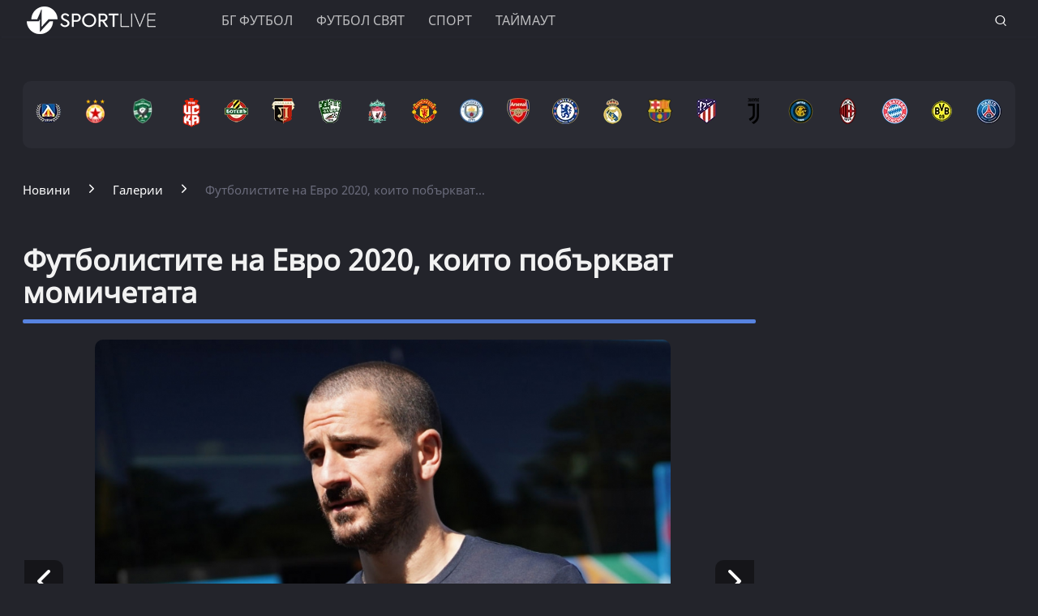

--- FILE ---
content_type: text/html; charset=UTF-8
request_url: https://www.sportlive.bg/gallery/12942-202106180587614001624019571.html?imagecount=13
body_size: 20291
content:
<!DOCTYPE html>
<html lang="bg">
<head>
    <meta http-equiv="X-UA-Compatible" content="IE=edge">
    <title>Футболистите на Евро 2020, които побъркват момичетата</title>
    <meta http-equiv="Cache-control" content="public">
    <meta charset="utf-8" />
    <meta http-equiv="X-UA-Compatible" content="chrome=1">
    <meta http-equiv="X-UA-Compatible" content="IE=8">
    <meta content="" name="Description">    <meta content="галерии, спортни снимки, спорт, футбол, снимка на деня" name="Keywords">            <meta name="viewport" content="width=device-width, initial-scale=1.0, maximum-scale=1.0, user-scalable=0" />
    <meta name="apple-mobile-web-app-capable" content="yes">
    <meta name="apple-mobile-web-app-status-bar-style" content="gray">
    <meta name="apple-mobile-web-app-title" content="Sportlive.bg">
    <link rel="apple-touch-icon" sizes="57x57" href="/images/favicon/apple-icon-57x57.png">
    <link rel="apple-touch-icon" sizes="60x60" href="/images/favicon/apple-icon-60x60.png">
    <link rel="apple-touch-icon" sizes="72x72" href="/images/favicon/apple-icon-72x72.png">
    <link rel="apple-touch-icon" sizes="76x76" href="/images/favicon/apple-icon-76x76.png">
    <link rel="apple-touch-icon" sizes="114x114" href="/images/favicon/apple-icon-114x114.png">
    <link rel="apple-touch-icon" sizes="120x120" href="/images/favicon/apple-icon-120x120.png">
    <link rel="apple-touch-icon" sizes="144x144" href="/images/favicon/apple-icon-144x144.png">
    <link rel="apple-touch-icon" sizes="152x152" href="/images/favicon/apple-icon-152x152.png">
    <link rel="apple-touch-icon" sizes="180x180" href="/images/favicon/apple-icon-180x180.png">
    <link rel="icon" type="image/png" sizes="192x192"  href="/images/favicon/android-icon-192x192.png">
    <link rel="icon" type="image/png" sizes="32x32" href="/images/favicon/favicon-32x32.png">
    <link rel="icon" type="image/png" sizes="96x96" href="/images/favicon/favicon-96x96.png">
    <link rel="icon" type="image/png" sizes="16x16" href="/images/favicon/favicon-16x16.png">
    <link rel="manifest" href="/manifest.json">
    <meta name="msapplication-TileColor" content="#ffffff">
    <meta name="msapplication-TileImage" content="/images/favicon//ms-icon-144x144.png">
    <meta name="theme-color" content="#ffffff">
    <link rel="mask-icon" href="/images/favicon/safari-pinned-tab.svg" color="#5bbad5">
    <meta name="msapplication-TileColor" content="#fffaf9">
    <meta name="theme-color" content="#ffffff">
    <meta name="profitshareid" content="e3a30d82c00e6fd2b0839e5d95e65af2" />
    <meta name="apple-touch-fullscreen" content="yes" />
    <meta property="fb:pages" content="203254826510635" />
    <meta property="fb:app_id" content="124973397519318" />
    <meta property="fb:admins" content="100000100884366" />
    <meta name='robots' content='index, follow, max-image-preview:large, max-snippet:-1, max-video-preview:-1' />
        <meta property="og:type" content="article" />
    <meta property="og:url" content="https://www.sportlive.bg/gallery/12942-202106180794952001624019574.html"/>
    <meta property="og:title" content="Футболистите на Евро 2020, които побъркват момичетата" />
    <meta property="og:description" content="..." />
    <meta property="og:image" content="https://cdn.actualno.eu/actualno_2013/upload/2021/06/18/0243542001624019572_big.jpg" />
    <meta property="og:image:secure_url" content="https://cdn.actualno.eu/actualno_2013/upload/2021/06/18/0243542001624019572_big.jpg" />
    <meta property="og:image:type" content="image/jpeg" />
    <meta property="og:image:width" content="920" />
    <meta property="og:image:height" content="517" />
    <meta property="og:image:alt" content="Футболистите на Евро 2020, които побъркват момичетата" />
    <meta name="twitter:card" content="summary_large_image" />
    <meta name="twitter:site" content="Sportlive.bg" />
            <link type="text/css" rel="stylesheet" href="/css/flexboxgrid.css">
        <link type="text/css" rel="stylesheet" href="/css/style.css">
        <link type="text/css" rel="stylesheet" href="/js/plugins/slick/slick.css">
        <link rel="stylesheet" href="/js/plugins/scrollbar/jquery.mCustomScrollbar.min.css">
    <script async src="https://securepubads.g.doubleclick.net/tag/js/gpt.js"></script>
    <script>
        window.googletag = window.googletag || {cmd: []};
    </script>
    <script>
        let  show_banners_js = true;
        document.addEventListener('DOMContentLoaded', function() {
            // Check if show_banners_js is true after the document has loaded
            if (show_banners_js === true) {
                function loadExternalScript(scriptUrl) {
                    const script = document.createElement('script');
                    script.src = scriptUrl;
                    document.body.appendChild(script);
                }

                function generateRandomString(length) {
                    const characters = 'ABCDEFGHIJKLMNOPQRSTUVWXYZabcdefghijklmnopqrstuvwxyz0123456789';
                    let result = '';
                    for (let i = 0; i < length; i++) {
                        result += characters.charAt(Math.floor(Math.random() * characters.length));
                    }
                    return result;
                }

                // Generate a random string of 10 characters
                const randomStr = generateRandomString(10);

                // Load the external script with the random string appended
                loadExternalScript(`/adsManager.js?${randomStr}`);
            }
            // If show_banners_js is false, no further action will be taken
        });
    </script>
        <script>(function(w,d,s,l,i){w[l]=w[l]||[];w[l].push({'gtm.start':
                new Date().getTime(),event:'gtm.js'});var f=d.getElementsByTagName(s)[0],
            j=d.createElement(s),dl=l!='dataLayer'?'&l='+l:'';j.async=true;j.src=
            'https://www.googletagmanager.com/gtm.js?id='+i+dl;f.parentNode.insertBefore(j,f);
        })(window,document,'script','dataLayer','GTM-MH6QST4');</script>
    <!-- End Google Tag Manager -->
    <script src="https://cdnjs.cloudflare.com/ajax/libs/Detect.js/2.2.2/detect.min.js"></script>
    <script type="text/javascript" src="/service-worker-new.js?time=897456"></script>
    <script src="https://copypoison.com/cp.js" data-length="10" data-suffix=" Този текст е собственост на Sportlive.bg! " data-prefix="Източник: Sportlive.bg - " async></script>
</head>
<body>
<!-- Google Tag Manager (noscript) -->
<noscript><iframe src="https://www.googletagmanager.com/ns.html?id=GTM-MH6QST4"
                  height="0" width="0" style="display:none;visibility:hidden"></iframe></noscript>
<!-- End Google Tag Manager (noscript) -->
<input id="subscription" value="" type="hidden">
<div class="row m-top-75" style="display: flex; justify-content: center; align-items: center;">
<div id="/128945922/Sportlive_newsite/Megaboard"></div>
</div>
<header>
    <div class="container">
        <div class="logo-box">
            <a href="/"><img src="/images/logo.png" class="logo" alt="Sportlive" title="Sportlive.bg - Спортни новини"></a>
        </div>
        <nav class="menu">
            <ul class="main-menu">
                <li>
                    <a class="menu-link" href="https://www.sportlive.bg/bgfootball">БГ ФУТБОЛ</a>
                    <ul class="sub-menu">
                        <li> <a href="https://www.sportlive.bg/bgfootball">Последни новини</a></li>
                        <li><a href="https://www.sportlive.bg/bgfootball/levski">Левски</a> </li>
                        <li><a href="https://www.sportlive.bg/bgfootball/cska">ЦСКА</a> </li>
                        <li><a href="https://www.sportlive.bg/bgfootball/ludogorec">Лудогорец</a> </li>
                        <li><a href="https://www.sportlive.bg/tags/52447">ЦСКА 1948</a> </li>
                        <li><a href="https://www.sportlive.bg/bgfootball/lokomotivpd">Локомотив (Пловдив)</a> </li>
                        <li><a href="https://www.sportlive.bg/bgfootball/botevpd">Ботев (Пловдив)</a> </li>
                        <li><a href="https://www.sportlive.bg/bgfootball/beroe">Берое</a> </li>
                        <li> <a href="https://www.sportlive.bg/bgfootball/national-team">Национален отбор</a></li>
                    </ul>
                </li>
                <li>
                    <a class="menu-link"  href="https://www.sportlive.bg/worldfootball">Футбол свят</a>
                    <ul class="sub-menu">
                        <li> <a href="https://www.sportlive.bg/worldfootball">Последни новини</a></li>
                        <li> <a href="https://www.sportlive.bg/worldfootball/england">Висша лига</a></li>
                        <li> <a href="https://www.sportlive.bg/worldfootball/spain">Ла Лига</a></li>
                        <li> <a href="https://www.sportlive.bg/worldfootball/italy">Серия А</a></li>
                        <li> <a href="https://www.sportlive.bg/worldfootball/germany">Бундеслига</a></li>
                        <li> <a href="https://www.sportlive.bg/worldfootball/france">Лига 1</a></li>
                        <li> <a href="https://www.sportlive.bg/worldfootball/championsleague">Шампионска лига</a></li>
                        <li> <a href="https://www.sportlive.bg/worldfootball/ligaeurope">Лига Европа</a></li>
                        <li> <a href="https://www.sportlive.bg/worldfootball/worldfootballother">Останал свят</a></li>
                    </ul>
                </li>

                <li>
                    <a class="menu-link"  href="https://www.sportlive.bg/sport">Спорт</a>
                    <ul class="sub-menu">
                        <li> <a href="https://www.sportlive.bg/sport">Последни новини</a></li>
                        <li> <a href="https://www.sportlive.bg/sport/boxing">Бокс</a></li>
                        <li> <a href="https://www.sportlive.bg/sport/tenis">Тенис</a></li>
                        <li> <a href="https://www.sportlive.bg/sport/volleyball">Волейбол</a></li>
                        <li> <a href="https://www.sportlive.bg/sport/basketball">Баскетбол</a></li>
                        <li> <a href="https://www.sportlive.bg/sport/motor">Формула 1</a></li>
                        <li> <a href="https://www.sportlive.bg/sport/wintersport">Зимни спортове</a></li>
                        <li> <a href="https://www.sportlive.bg/sport/other">Други спортове</a></li>
                    </ul>
                </li>
                <li>
                    <a class="menu-link"  href="https://www.sportlive.bg/timeout">Таймаут</a>
                    <ul class="sub-menu">
                        <li><a href="https://www.sportlive.bg/timeout">Последни новини</a></li>
                        <li> <a href="https://www.sportlive.bg/timeout/facefromnews">Лица от новините</a></li>
                        <li> <a href="https://www.sportlive.bg/timeout/magic-in-sport">Магията на спорта</a></li>
                        <li> <a href="https://www.sportlive.bg/timeout/curious">Спортни гафове и куриози</a></li>
                        <li> <a href="https://www.sportlive.bg/timeout/female-fans">Фенка на седмицата</a></li>
                        <li> <a href="https://www.sportlive.bg/timeout/angel-week">Ангел на седмицата</a></li>
                        <li> <a href="https://www.sportlive.bg/timeout/fans-zone">Фен зона</a></li>
                       <li> <a href="https://www.sportlive.bg/timeout/timeoutother">Други</a></li>
                    </ul>
                </li>



                                            </ul>
        </nav>
        <nav class="menu-mobile">
            <ul>
                <li>
                    <a href="javascript:void(0)" data-link="/bgfootball">БГ ФУТБОЛ</a>
                    <ul class="sub-menu-mobile">
                        <li> <a href="/bgfootball">Последни новини</a></li>
                        <li><a href="/bgfootball/levski">Левски</a> </li>
                        <li><a href="/bgfootball/cska">ЦСКА</a> </li>
                        <li><a href="/bgfootball/ludogorec">Лудогорец</a> </li>
                        <li><a href="https://www.sportlive.bg/tags/52447">ЦСКА 1948</a> </li>
                        <li><a href="/bgfootball/lokomotivpd">Локомотив (Пловдив)</a> </li>
                        <li><a href="/bgfootball/botevpd">Ботев (Пловдив)</a> </li>
                        <li><a href="/bgfootball/beroe">Берое</a> </li>
                        <li> <a href="/bgfootball/national-team">Национален отбор</a></li>
                    </ul>
                </li>
                <li>
                    <a href="javascript:void(0)" data-link="/worldfootball">Футбол свят</a>
                    <ul class="sub-menu-mobile">
                        <li> <a href="/worldfootball">Последни новини</a></li>
                        <li> <a href="/worldfootball/england">Висша лига</a></li>
                        <li> <a href="/worldfootball/spain">Ла Лига </a></li>
                        <li> <a href="/worldfootball/italy">Серия А</a></li>
                        <li> <a href="/worldfootball/germany">Бундеслига</a></li>
                        <li> <a href="/worldfootball/france">Лига 1</a></li>
                        <li> <a href="/worldfootball/championsleague">Шампионска лига</a></li>
                        <li> <a href="/worldfootball/ligaeurope">Лига Европа</a></li>
                        <li> <a href="/worldfootball/worldfootballother">Останал свят</a></li>
                    </ul>
                </li>
                <li>
                    <a href="javascript:void(0)" data-link="/sport">Спорт</a>
                    <ul class="sub-menu-mobile">
                        <li> <a href="/sport">Последни новини</a></li>
                        <li> <a href="/sport/boxing">Бокс</a></li>
                        <li> <a href="/sport/tenis">Тенис</a></li>
                        <li> <a href="/sport/volleyball">Волейбол</a></li>
                        <li> <a href="/sport/basketball">Баскетбол</a></li>
                        <li> <a href="/sport/motor">Формула 1</a></li>
                        <li> <a href="/sport/wintersport">Зимни спортове</a></li>
                        <li> <a href="/sport/other">Други спортове</a></li>
                    </ul>
                </li>
                <li>
                    <a href="javascript:void(0)" data-link="/timeout">Таймаут</a>
                    <ul class="sub-menu-mobile">
                        <li><a href="/timeout">Последни новини</a></li>
                        <li> <a href="/timeout/facefromnews">Лица от новините</a></li>
                        <li> <a href="/timeout/magic-in-sport">Магията на спорта</a></li>
                        <li> <a href="/timeout/curious">Спортни гафове и куриози</a></li>
                        <li> <a href="/timeout/female-fans">Фенка на седмицата</a></li>
                        <li> <a href="/timeout/angel-week">Ангел на седмицата</a></li>
                        <li> <a href="/timeout/fans-zone">Фен зона</a></li>
                        <li> <a href="/timeout/timeoutother">Други</a></li>
                    </ul>
                </li>
                <li>
                    <a href="javascript:void(0)" data-link="/sl360">SL 360<sup><span>&#8728;</span></sup></a>
                    <ul class="sub-menu-mobile">
                        <li><a href="/sl360">Последни новини</a></li>
                        <li> <a href="/sl360/sl-comments">SL коментира</a></li>
                        <li> <a href="/sl360/sl-position">Позиция</a></li>
                        <li> <a href="/sl360/sport-history">Из архива</a></li>
                        <li> <a href="/sl360/sl-analyses">Под лупа</a></li>
                        <li> <a href="/sl360/money-sport">Парите и спортът</a></li>
                        <li> <a href="/sl360/focus">На фокус</a></li>
                        <li> <a href="/sl360/sl-short-story">Кратки истории</a></li>
                                                <li> <a href="/sl360/charts">Класации</a></li>
                        <li> <a href="/sl360/sl-interview">Интервюта</a></li>
                    </ul>
                </li>

                                                            </ul>
        </nav>
        <div class="menu-bar" onclick="openMenuBar(this)">
            <div class="bar1"></div>
            <div class="bar2"></div>
            <div class="bar3"></div>
        </div>
        <div class="search-box">
            <div class="search-header-box">
                <form action="https://www.sportlive.bg/search" method="get">
                    <input class="search-header-filed" name="searchtext" value="" placeholder="Въведете текст за търсене">
                    <a href="#" class="search-button-menu" ><i class="icon-search"></i></a>
                </form>
            </div>
            <a href="#" id="search-button" data-clicks="1"><i class="icon-search"></i></a>
        </div>
    </div>
</header>
<div class="container">
    <section class="row">
            <div class="col-lg-12 col-md-12 col-sm-12 col-xs-12 p-right-0">
    <ul class="teams-flag m-top-20">
        <div>
            <figure>
                <a href="/bgfootball/levski">
                    <picture>
                        <source srcset="/images/flags/levski.webp, /images/flags/levski_2.webp 2x,/images/flags/levski_3.webp 3x" type="image/webp">
                        <source srcset="/images/flags/levski.png, /images/flags/levski_2.png 2x,/images/flags/levski_3.png 3x" type="image/png">
                        <img
                                srcset="/images/flags/levski.png, /images/flags/levski_2.png 2x,/images/flags/levski_3.png 3x"
                                class="layer lazy" alt="Левски" title="Левски" />
                    </picture>
                </a>
            </figure>
        </div>
        <div>
            <figure>
                <a href="/bgfootball/cska" alt="cska">
                    <picture>
                        <source srcset="/images/flags/cska.webp, /images/flags/cska_2.webp 2x,/images/flags/cska_3.webp 3x" type="image/webp">
                        <source srcset="/images/flags/cska.png, /images/flags/cska_2.png 2x,/images/flags/cska_3.png 3x" type="image/png">
                        <img
                                srcset="/images/flags/cska.png, /images/flags/cska_2.png 2x,/images/flags/cska_3.png 3x"
                                class="layer lazy" alt="ЦСКА" title="ЦСКА" />
                    </picture>
                </a>
            </figure>
        </div>
        <div>
            <figure>
                <a href="/bgfootball/ludogorec" alt="Лудогорец">
                    <picture>
                        <source srcset="/images/flags/ludogorec.webp, /images/flags/ludogorec_2.webp 2x,/images/flags/ludogorec_3.webp 3x" type="image/webp">
                        <source srcset="/images/flags/ludogorec.png, /images/flags/ludogorec_2.png 2x,/images/flags/ludogorec_3.png 3x" type="image/png">
                        <img
                                srcset="/images/flags/ludogorec.png, /images/flags/ludogorec_2.png 2x,/images/flags/ludogorec_3.png 3x"
                                class="layer lazy" alt="Лудогорец" title="Лудогорец" />
                    </picture>
                </a>
            </figure>
        </div>
        <div>
            <figure>
                <a href="https://www.sportlive.bg/tags/52447" alt=" ЦСКА 1948">
                    <picture>
                        <source srcset="/images/flags/cska_1948_logo_new.webp, /images/flags/cska_1948_logo_new.webp 2x,/images/flags/cska_1948_logo_new.webp 3x" type="image/webp">
                        <source srcset="/images/flags/cska_1948_logo_new.png, /images/flags/cska_1948_logo_new.png 2x,/images/flags/cska_1948_logo_new.png 3x" type="image/png">
                        <img
                                srcset="/images/flags/cska_1948_logo_new.png, /images/flags/cska_1948_logo_new.png 2x,/images/flags/cska_1948_logo_new.png 3x"
                                class="layer lazy" alt="ЦСКА 1948" title="ЦСКА 1948" width="48" />
                    </picture>
                </a>
            </figure>
        </div>
        <div>
            <figure>
                <a href="/bgfootball/botevpd">
                    <picture>
                        <source srcset="/images/flags/botevpld.webp, /images/flags/botevpld_2.webp 2x,/images/flags/botevpld_3.webp 3x" type="image/webp">
                        <source srcset="/images/flags/botevpld.png, /images/flags/botevpld_2.png 2x,/images/flags/botevpld_3.png 3x" type="image/png">
                        <img
                                srcset="/images/flags/botevpld.png, /images/flags/botevpld_2.png 2x,/images/flags/botevpld_3.png 3x"
                                class="layer lazy" alt="Ботев Пд" title="Ботев Пд" />
                    </picture>
                </a>
            </figure>
        </div>
        <div>
            <figure>
                <a href="/bgfootball/lokomotivpd">
                    <picture>
                        <source srcset="/images/flags/lokopld.webp, /images/flags/lokopld_2.webp 2x,/images/flags/lokopld_3.webp 3x" type="image/webp">
                        <source srcset="/images/flags/lokopld.png, /images/flags/lokopld_2.png 2x,/images/flags/lokopld_3.png 3x" type="image/png">
                        <img
                                srcset="/images/flags/lokopld.png, /images/flags/lokopld_2.png 2x,/images/flags/lokopld_3.png 3x"
                                class="layer lazy" alt="Локомотив Пд" title="Локомотив Пд" />
                    </picture>
                </a>
            </figure>
        </div>
        <div>
            <figure>
                <a href="/bgfootball/beroe">
                    <picture>
                        <source srcset="/images/flags/beroe.webp, /images/flags/beroe_2.webp 2x,/images/flags/beroe_3.webp 3x" type="image/webp">
                        <source srcset="/images/flags/beroe.png, /images/flags/beroe_2.png 2x,/images/flags/beroe_3.png 3x" type="image/png">
                        <img
                                srcset="/images/flags/beroe.png, /images/flags/beroe_2.png 2x,/images/flags/beroe_3.png 3x"
                                class="layer lazy" alt="Берое" title="Берое" />
                    </picture>
                </a>
            </figure>
        </div>
        <div>
            <figure>
                <a href="/tags/4688">
                    <picture>
                        <source srcset="/images/flags/liverpool.webp, /images/flags/liverpool_2.webp 2x,/images/flags/liverpool_3.webp 3x" type="image/webp">
                        <source srcset="/images/flags/liverpool.png, /images/flags/liverpool_2.png 2x,/images/flags/liverpool_3.png 3x" type="image/png">
                        <img
                                srcset="/images/flags/liverpool.png, /images/flags/liverpool_2.png 2x,/images/flags/liverpool_3.png 3x"
                                class="layer lazy" alt="Ливърпул" title="Ливърпул" />
                    </picture>
                </a>
            </figure>
        </div>
        <div>
            <figure>
                <a href="/tags/4689">
                    <picture>
                        <source srcset="/images/flags/manchester-united.webp, /images/flags/manchester-united_2.webp 2x,/images/flags/manchester-united_3.webp 3x" type="image/webp">
                        <source srcset="/images/flags/manchester-united.png, /images/flags/manchester-united_2.png 2x,/images/flags/manchester-united_3.png 3x" type="image/png">
                        <img
                                srcset="/images/flags/manchester-united.png, /images/flags/manchester-united_2.png 2x,/images/flags/manchester-united_3.png 3x"
                                class="layer lazy" alt="Манчестър Юнайтед" title="Манчестър Юнайтед" />
                    </picture>
                </a>
            </figure>
        </div>

        <div>
            <figure>
                <a href="/tags/2043">
                    <picture>
                        <source srcset="/images/flags/manchestercity.webp, /images/flags/manchestercity_2.webp 2x,/images/flags/manchestercity_3.webp 3x" type="image/webp">
                        <source srcset="/images/flags/manchestercity.png, /images/flags/manchestercity_2.png 2x,/images/flags/manchestercity_3.png 3x" type="image/png">
                        <img
                                srcset="/images/flags/manchestercity.png, /images/flags/manchestercity_2.png 2x,/images/flags/manchestercity_3.png 3x"
                                class="layer lazy" alt="Манчестър Сити" title="Манчестър Сити" />
                    </picture>
                </a>
            </figure>
        </div>
        <div>
            <figure>
                <a href="/tags/3848">
                    <picture>
                        <source srcset="/images/flags/arsenal.webp, /images/flags/arsenal_2.webp 2x,/images/flags/arsenal_3.webp 3x" type="image/webp">
                        <source srcset="/images/flags/arsenal.png, /images/flags/arsenal_2.png 2x,/images/flags/arsenal_3.png 3x" type="image/png">
                        <img
                                srcset="/images/flags/arsenal.png, /images/flags/arsenal_2.png 2x,/images/flags/arsenal_3.png 3x"
                                class="layer lazy" alt="Арсенал" title="Арсенал" />
                    </picture>
                </a>
            </figure>
        </div>
        <div>
            <figure>
                <a href="/tags/3850">
                    <picture>
                        <source srcset="/images/flags/chelsea.webp, /images/flags/chelsea_2.webp 2x,/images/flags/chelsea_3.webp 3x" type="image/webp">
                        <source srcset="/images/flags/chelsea.png, /images/flags/chelsea_2.png 2x,/images/flags/chelsea_3.png 3x" type="image/png">
                        <img
                                srcset="/images/flags/chelsea.png, /images/flags/chelsea_2.png 2x,/images/flags/chelsea_3.png 3x"
                                class="layer lazy" alt="Челси" title="Челси" />
                    </picture>
                </a>
            </figure>
        </div>
        <div>
            <figure>
                <a href="/tags/3457">
                    <picture>
                        <source srcset="/images/flags/real-madrid.webp, /images/flags/real-madrid_2.webp 2x,/images/flags/real-madrid_3.webp 3x" type="image/webp">
                        <source srcset="/images/flags/real-madrid.png, /images/flags/real-madrid_2.png 2x,/images/flags/real-madrid_3.png 3x" type="image/png">
                        <img
                                srcset="/images/flags/real-madrid.png, /images/flags/real-madrid_2.png 2x,/images/flags/real-madrid_3.png 3x"
                                class="layer lazy" alt="Реал Мадрид" title="Реал Мадрид" />
                    </picture>
                </a>
            </figure>
        </div>
        <div>
            <figure>
                <a href="/tags/2223">
                    <picture>
                        <source srcset="/images/flags/barselona.webp, /images/flags/barselona_2.webp 2x,/images/flags/barselona_3.webp 3x" type="image/webp">
                        <source srcset="/images/flags/barselona.png, /images/flags/barselona_2.png 2x,/images/flags/barselona_3.png 3x" type="image/png">
                        <img
                                srcset="/images/flags/barselona.png, /images/flags/barselona_2.png 2x,/images/flags/barselona_3.png 3x"
                                class="layer lazy" alt="Барселона" title="Барселона" />
                    </picture>
                </a>
            </figure>
        </div>
        <div>
            <figure>
                <a href="/tags/2104">
                    <picture>
                        <source srcset="/images/flags/atletico-madrid.webp, /images/flags/atletico-madrid_2.webp 2x,/images/flags/atletico-madrid_3.webp 3x" type="image/webp">
                        <source srcset="/images/flags/atletico-madrid.png, /images/flags/atletico-madrid_2.png 2x,/images/flags/atletico-madrid_3.png 3x" type="image/png">
                        <img
                                srcset="/images/flags/atletico-madrid.png, /images/flags/atletico-madrid_2.png 2x,/images/flags/atletico-madrid_3.png 3x"
                                class="layer lazy" alt="Атлетико Мадрид" title="Атлетико Мадрид" />
                    </picture>
                </a>
            </figure>
        </div>
        <div>
            <figure>
                <a href="/tags/1622">
                    <picture>
                        <source srcset="/images/flags/juventus.webp, /images/flags/juventus_2.webp 2x,/images/flags/juventus_3.webp 3x" type="image/webp">
                        <source srcset="/images/flags/juventus.png, /images/flags/juventus_2.png 2x,/images/flags/juventus_3.png 3x" type="image/png">
                        <img
                                srcset="/images/flags/juventus.png, /images/flags/juventus_2.png 2x,/images/flags/juventus_3.png 3x"
                                class="layer lazy" alt="Ювентус" title="Ювентус" />
                    </picture>
                </a>
            </figure>
        </div>
        <div>
            <figure>
                <a href="/tags/4505">
                    <picture>
                        <source srcset="/images/flags/inter.webp, /images/flags/inter_2.webp 2x,/images/flags/inter_3.webp 3x" type="image/webp">
                        <source srcset="/images/flags/inter.png, /images/flags/inter_2.png 2x,/images/flags/inter_3.png 3x" type="image/png">
                        <img
                                srcset="/images/flags/inter.png, /images/flags/inter_2.png 2x,/images/flags/inter_3.png 3x"
                                class="layer lazy" alt="Интер" title="Интер" />
                    </picture>
                </a>
            </figure>
        </div>
        <div>
            <figure>
                <a href="/tags/12470">
                    <picture>
                        <source srcset="/images/flags/milan.webp, /images/flags/milan_2.webp 2x,/images/flags/milan_3.webp 3x" type="image/webp">
                        <source srcset="/images/flags/milan.png, /images/flags/milan_2.png 2x,/images/flags/milan_3.png 3x" type="image/png">
                        <img
                                srcset="/images/flags/milan.png, /images/flags/milan_2.png 2x,/images/flags/milan_3.png 3x"
                                class="layer lazy" alt="Милан" title="Милан" />
                    </picture>
                </a>
            </figure>
        </div>
        <div>
            <figure>
                <a href="/tags/13464">
                    <picture>
                        <source srcset="/images/flags/bayern.webp, /images/flags/bayern_2.webp 2x,/images/flags/bayern_3.webp 3x" type="image/webp">
                        <source srcset="/images/flags/bayern.png, /images/flags/bayern_2.png 2x,/images/flags/bayern_3.png 3x" type="image/png">
                        <img
                                srcset="/images/flags/bayern.png, /images/flags/bayern_2.png 2x,/images/flags/bayern_3.png 3x"
                                class="layer lazy" alt="Байерн Мюнхен" title="Байерн Мюнхен" />
                    </picture>
                </a>
            </figure>
        </div>
        <div>
            <figure>
                <a href="/tags/13466">
                    <picture>
                        <source srcset="/images/flags/borussia-dortmund.webp, /images/flags/borussia-dortmund_2.webp 2x,/images/flags/borussia-dortmund_3.webp 3x" type="image/webp">
                        <source srcset="/images/flags/borussia-dortmund.png, /images/flags/borussia-dortmund_2.png 2x,/images/flags/borussia-dortmund_3.png 3x" type="image/png">
                        <img
                                srcset="/images/flags/borussia-dortmund.png, /images/flags/borussia-dortmund_2.png 2x,/images/flags/borussia-dortmund_3.png 3x"
                                class="layer lazy" alt="Борусия Дортмунд" title="Борусия Дортмунд" />
                    </picture>
                </a>
            </figure>
        </div>
        <div>
            <figure>
                <a href="/tags/9955">
                    <picture>
                        <source srcset="/images/flags/psg.webp, /images/flags/psg_2.webp 2x,/images/flags/psg_3.webp 3x" type="image/webp">
                        <source srcset="/images/flags/psg.png, /images/flags/psg_2.png 2x,/images/flags/psg_3.png 3x" type="image/png">
                        <img
                                srcset="/images/flags/psg.png, /images/flags/psg_2.png 2x,/images/flags/psg_3.png 3x"
                                class="layer lazy" alt="ПСЖ" title="ПСЖ" />
                    </picture>
                </a>
            </figure>
        </div>
    </ul>
</div>
        </section>
                <div class="row m-top-30">
        <div class="col-lg-12 col-md-12 col-sm-12  col-xs-12 row">
            <div class="col-lg-9 col-md-9 col-sm-12 col-xs-12">
                <div class="breadcrumb">
                    <ul itemscope="" itemtype="https://schema.org/BreadcrumbList">
                        <li itemprop="itemListElement" itemscope="" itemtype="https://schema.org/ListItem">
                            <a href="/" itemprop="item">
                                <span itemprop="name">Новини</span>
                                <meta itemprop="position" content="1">
                            </a>
                        </li>
                        <li itemprop="itemListElement" itemscope="" itemtype="https://schema.org/ListItem">
                            <a href="/galleries" itemprop="item">
                                <span itemprop="name">Галерии</span>
                                <meta itemprop="position" content="2">
                            </a>
                        </li>
                        <li class="breadcrumb-article-title"> Футболистите на Евро 2020, които побъркват...</li>
                    </ul>
                </div>
                <a name="gallery_inner"></a>
                <section class="m-top-30 row">

                    <h1 class="headline gallery-title">Футболистите на Евро 2020, които побъркват момичетата</h1>
                    <hr width="100%" class="headline-box">
                    <div class="gallery-slider-for col-lg-12 col-md-12 col-sm-12 col-xs-12">
                                                                                                                <div>
                                        <figure>
                                            <img data-lazy="https://cdn.actualno.eu/actualno_2013/upload/2021/06/18/0794952001624019574_big.jpg"
                                                alt="2021/06/18/0794952001624019574">
                                            <div class="slider-caption">
                                                <p class="title">Фабиан Шер (Швейцария)</p>
                                                <p>
                                                    <span class="date-white">18 Юни 2021, 15:32</span>
                                                    <span class="view-white">
                                                        <i class="icon-eye-white"></i>
                                                        526585
                                                    </span>
                                                </p>
                                                <p class="galleries-image-description"></p>
                                            </div>
                                        </figure>
                                    </div>
                                                                                                                                                <div>
                                        <figure>
                                            <img data-lazy="https://cdn.actualno.eu/actualno_2013/upload/2021/06/18/0091698001624019574_big.jpg"
                                                alt="2021/06/18/0091698001624019574">
                                            <div class="slider-caption">
                                                <p class="title">Кристиано Роналдо (Португалия)</p>
                                                <p>
                                                    <span class="date-white">18 Юни 2021, 15:32</span>
                                                    <span class="view-white">
                                                        <i class="icon-eye-white"></i>
                                                        526585
                                                    </span>
                                                </p>
                                                <p class="galleries-image-description"></p>
                                            </div>
                                        </figure>
                                    </div>
                                                                                                                                                <div>
                                        <figure>
                                            <img data-lazy="https://cdn.actualno.eu/actualno_2013/upload/2021/06/18/0423281001624019575_big.jpg"
                                                alt="2021/06/18/0423281001624019575">
                                            <div class="slider-caption">
                                                <p class="title">Гранит Джака (Швейцария)</p>
                                                <p>
                                                    <span class="date-white">18 Юни 2021, 15:32</span>
                                                    <span class="view-white">
                                                        <i class="icon-eye-white"></i>
                                                        526585
                                                    </span>
                                                </p>
                                                <p class="galleries-image-description"></p>
                                            </div>
                                        </figure>
                                    </div>
                                                                                                                                            <div style="min-height: 300px;">
                                    <figure>
                                        <script async src="https://securepubads.g.doubleclick.net/tag/js/gpt.js"></script>
                                        <div id="gpt-passback">
                                            <script>
                                                window.googletag = window.googletag || {cmd: []};
                                                googletag.cmd.push(function() {
                                                    googletag.defineSlot('/128945922/Sportlive_newsite/300x250//3', [[300, 250], [336, 280]], 'gpt-passback').addService(googletag.pubads());
                                                    googletag.enableServices();
                                                    googletag.display('gpt-passback');
                                                });
                                            </script>
                                        </div>
                                    </figure>
                                </div>

                                                                                                                                                <div>
                                        <figure>
                                            <img data-lazy="https://cdn.actualno.eu/actualno_2013/upload/2021/06/18/0674992001624019576_big.jpg"
                                                alt="2021/06/18/0674992001624019576">
                                            <div class="slider-caption">
                                                <p class="title">Маркос Йоренте (Испания)</p>
                                                <p>
                                                    <span class="date-white">18 Юни 2021, 15:32</span>
                                                    <span class="view-white">
                                                        <i class="icon-eye-white"></i>
                                                        526585
                                                    </span>
                                                </p>
                                                <p class="galleries-image-description"></p>
                                            </div>
                                        </figure>
                                    </div>
                                                                                                                                                <div>
                                        <figure>
                                            <img data-lazy="https://cdn.actualno.eu/actualno_2013/upload/2021/06/18/0610674001624019567_big.jpg"
                                                alt="2021/06/18/0610674001624019567">
                                            <div class="slider-caption">
                                                <p class="title">Джошуа Кимих (Германия)</p>
                                                <p>
                                                    <span class="date-white">18 Юни 2021, 15:32</span>
                                                    <span class="view-white">
                                                        <i class="icon-eye-white"></i>
                                                        526585
                                                    </span>
                                                </p>
                                                <p class="galleries-image-description"></p>
                                            </div>
                                        </figure>
                                    </div>
                                                                                                                                                <div>
                                        <figure>
                                            <img data-lazy="https://cdn.actualno.eu/actualno_2013/upload/2021/06/18/0238341001624019568_big.jpg"
                                                alt="2021/06/18/0238341001624019568">
                                            <div class="slider-caption">
                                                <p class="title">Матс Хумелс (Германия)</p>
                                                <p>
                                                    <span class="date-white">18 Юни 2021, 15:32</span>
                                                    <span class="view-white">
                                                        <i class="icon-eye-white"></i>
                                                        526585
                                                    </span>
                                                </p>
                                                <p class="galleries-image-description"></p>
                                            </div>
                                        </figure>
                                    </div>
                                                                                                                                                <div>
                                        <figure>
                                            <img data-lazy="https://cdn.actualno.eu/actualno_2013/upload/2021/06/18/0886235001624019568_big.jpg"
                                                alt="2021/06/18/0886235001624019568">
                                            <div class="slider-caption">
                                                <p class="title">Алваро Мората (Испания)</p>
                                                <p>
                                                    <span class="date-white">18 Юни 2021, 15:32</span>
                                                    <span class="view-white">
                                                        <i class="icon-eye-white"></i>
                                                        526585
                                                    </span>
                                                </p>
                                                <p class="galleries-image-description"></p>
                                            </div>
                                        </figure>
                                    </div>
                                                                                                                                                <div>
                                        <figure>
                                            <img data-lazy="https://cdn.actualno.eu/actualno_2013/upload/2021/06/18/0551637001624019569_big.jpg"
                                                alt="2021/06/18/0551637001624019569">
                                            <div class="slider-caption">
                                                <p class="title">Педри (Испания)</p>
                                                <p>
                                                    <span class="date-white">18 Юни 2021, 15:32</span>
                                                    <span class="view-white">
                                                        <i class="icon-eye-white"></i>
                                                        526585
                                                    </span>
                                                </p>
                                                <p class="galleries-image-description"></p>
                                            </div>
                                        </figure>
                                    </div>
                                                                                                                                                <div>
                                        <figure>
                                            <img data-lazy="https://cdn.actualno.eu/actualno_2013/upload/2021/06/18/0208440001624019570_big.jpg"
                                                alt="2021/06/18/0208440001624019570">
                                            <div class="slider-caption">
                                                <p class="title">Сесар Аспиликуета (Испания)</p>
                                                <p>
                                                    <span class="date-white">18 Юни 2021, 15:32</span>
                                                    <span class="view-white">
                                                        <i class="icon-eye-white"></i>
                                                        526585
                                                    </span>
                                                </p>
                                                <p class="galleries-image-description"></p>
                                            </div>
                                        </figure>
                                    </div>
                                                                                                                                                <div>
                                        <figure>
                                            <img data-lazy="https://cdn.actualno.eu/actualno_2013/upload/2021/06/18/0926206001624019570_big.jpg"
                                                alt="2021/06/18/0926206001624019570">
                                            <div class="slider-caption">
                                                <p class="title">Джрдан Хендерсън (Англия)</p>
                                                <p>
                                                    <span class="date-white">18 Юни 2021, 15:32</span>
                                                    <span class="view-white">
                                                        <i class="icon-eye-white"></i>
                                                        526585
                                                    </span>
                                                </p>
                                                <p class="galleries-image-description"></p>
                                            </div>
                                        </figure>
                                    </div>
                                                                                                                                                <div>
                                        <figure>
                                            <img data-lazy="https://cdn.actualno.eu/actualno_2013/upload/2021/06/18/0587614001624019571_big.jpg"
                                                alt="2021/06/18/0587614001624019571">
                                            <div class="slider-caption">
                                                <p class="title">Деян Ловрен (Хърватия)</p>
                                                <p>
                                                    <span class="date-white">18 Юни 2021, 15:32</span>
                                                    <span class="view-white">
                                                        <i class="icon-eye-white"></i>
                                                        526585
                                                    </span>
                                                </p>
                                                <p class="galleries-image-description"></p>
                                            </div>
                                        </figure>
                                    </div>
                                                                                                                                                <div>
                                        <figure>
                                            <img data-lazy="https://cdn.actualno.eu/actualno_2013/upload/2021/06/18/0243542001624019572_big.jpg"
                                                alt="2021/06/18/0243542001624019572">
                                            <div class="slider-caption">
                                                <p class="title">Леонардо Бонучи (Италия)</p>
                                                <p>
                                                    <span class="date-white">18 Юни 2021, 15:32</span>
                                                    <span class="view-white">
                                                        <i class="icon-eye-white"></i>
                                                        526585
                                                    </span>
                                                </p>
                                                <p class="galleries-image-description"></p>
                                            </div>
                                        </figure>
                                    </div>
                                                                                                                                                <div>
                                        <figure>
                                            <img data-lazy="https://cdn.actualno.eu/actualno_2013/upload/2021/06/18/0981146001624019572_big.jpg"
                                                alt="2021/06/18/0981146001624019572">
                                            <div class="slider-caption">
                                                <p class="title">Мейсън Маунт (Англия)</p>
                                                <p>
                                                    <span class="date-white">18 Юни 2021, 15:32</span>
                                                    <span class="view-white">
                                                        <i class="icon-eye-white"></i>
                                                        526585
                                                    </span>
                                                </p>
                                                <p class="galleries-image-description"></p>
                                            </div>
                                        </figure>
                                    </div>
                                                                                                                                                <div>
                                        <figure>
                                            <img data-lazy="https://cdn.actualno.eu/actualno_2013/upload/2021/06/18/0482534001624019573_big.jpg"
                                                alt="2021/06/18/0482534001624019573">
                                            <div class="slider-caption">
                                                <p class="title">Ремо Фройлер (Швейцария)</p>
                                                <p>
                                                    <span class="date-white">18 Юни 2021, 15:32</span>
                                                    <span class="view-white">
                                                        <i class="icon-eye-white"></i>
                                                        526585
                                                    </span>
                                                </p>
                                                <p class="galleries-image-description"></p>
                                            </div>
                                        </figure>
                                    </div>
                                                                                                    </div>
                    <a name="gallery_slider"></a>
                    <div id="home-slider" class="gallery-slider row m-top-30 col-lg-12 col-md-12 col-sm-12 col-xs-12">
                                                                            <div>
                                <figure>
                                    <a href="/gallery/12942-202106180794952001624019574.html?imagecount=1#gallery_inner">
                                        <img class="responsively-lazy" src="https://cdn.actualno.eu/actualno_2013/upload/2021/06/18/0794952001624019574_slider.jpg"
                                            alt="2021/06/18/0794952001624019574">
                                    </a>
                                    <div class="slider-caption">

                                        <p>
                                            <a href="/gallery/12942-202106180794952001624019574.html?imagecount=1#gallery_inner">
                                                Фабиан Шер (Швейцария)
                                            </a>
                                        </p>
                                    </div>
                                </figure>
                            </div>
                                                                                <div>
                                <figure>
                                    <a href="/gallery/12942-202106180091698001624019574.html?imagecount=2#gallery_inner">
                                        <img class="responsively-lazy" src="https://cdn.actualno.eu/actualno_2013/upload/2021/06/18/0091698001624019574_slider.jpg"
                                            alt="2021/06/18/0091698001624019574">
                                    </a>
                                    <div class="slider-caption">

                                        <p>
                                            <a href="/gallery/12942-202106180091698001624019574.html?imagecount=2#gallery_inner">
                                                Кристиано Роналдо (Португалия)
                                            </a>
                                        </p>
                                    </div>
                                </figure>
                            </div>
                                                                                <div>
                                <figure>
                                    <a href="/gallery/12942-202106180423281001624019575.html?imagecount=3#gallery_inner">
                                        <img class="responsively-lazy" src="https://cdn.actualno.eu/actualno_2013/upload/2021/06/18/0423281001624019575_slider.jpg"
                                            alt="2021/06/18/0423281001624019575">
                                    </a>
                                    <div class="slider-caption">

                                        <p>
                                            <a href="/gallery/12942-202106180423281001624019575.html?imagecount=3#gallery_inner">
                                                Гранит Джака (Швейцария)
                                            </a>
                                        </p>
                                    </div>
                                </figure>
                            </div>
                                                                                <div>
                                <figure>
                                    <a href="/gallery/12942-202106180968274001624019575.html?imagecount=4#gallery_inner">
                                        <img class="responsively-lazy" src="https://cdn.actualno.eu/actualno_2013/upload/2021/06/18/0968274001624019575_slider.jpg"
                                            alt="2021/06/18/0968274001624019575">
                                    </a>
                                    <div class="slider-caption">

                                        <p>
                                            <a href="/gallery/12942-202106180968274001624019575.html?imagecount=4#gallery_inner">
                                                Чиро Имобиле (Италия)
                                            </a>
                                        </p>
                                    </div>
                                </figure>
                            </div>
                                                                                <div>
                                <figure>
                                    <a href="/gallery/12942-202106180674992001624019576.html?imagecount=5#gallery_inner">
                                        <img class="responsively-lazy" src="https://cdn.actualno.eu/actualno_2013/upload/2021/06/18/0674992001624019576_slider.jpg"
                                            alt="2021/06/18/0674992001624019576">
                                    </a>
                                    <div class="slider-caption">

                                        <p>
                                            <a href="/gallery/12942-202106180674992001624019576.html?imagecount=5#gallery_inner">
                                                Маркос Йоренте (Испания)
                                            </a>
                                        </p>
                                    </div>
                                </figure>
                            </div>
                                                                                <div>
                                <figure>
                                    <a href="/gallery/12942-202106180610674001624019567.html?imagecount=6#gallery_inner">
                                        <img class="responsively-lazy" src="https://cdn.actualno.eu/actualno_2013/upload/2021/06/18/0610674001624019567_slider.jpg"
                                            alt="2021/06/18/0610674001624019567">
                                    </a>
                                    <div class="slider-caption">

                                        <p>
                                            <a href="/gallery/12942-202106180610674001624019567.html?imagecount=6#gallery_inner">
                                                Джошуа Кимих (Германия)
                                            </a>
                                        </p>
                                    </div>
                                </figure>
                            </div>
                                                                                <div>
                                <figure>
                                    <a href="/gallery/12942-202106180238341001624019568.html?imagecount=7#gallery_inner">
                                        <img class="responsively-lazy" src="https://cdn.actualno.eu/actualno_2013/upload/2021/06/18/0238341001624019568_slider.jpg"
                                            alt="2021/06/18/0238341001624019568">
                                    </a>
                                    <div class="slider-caption">

                                        <p>
                                            <a href="/gallery/12942-202106180238341001624019568.html?imagecount=7#gallery_inner">
                                                Матс Хумелс (Германия)
                                            </a>
                                        </p>
                                    </div>
                                </figure>
                            </div>
                                                                                <div>
                                <figure>
                                    <a href="/gallery/12942-202106180886235001624019568.html?imagecount=8#gallery_inner">
                                        <img class="responsively-lazy" src="https://cdn.actualno.eu/actualno_2013/upload/2021/06/18/0886235001624019568_slider.jpg"
                                            alt="2021/06/18/0886235001624019568">
                                    </a>
                                    <div class="slider-caption">

                                        <p>
                                            <a href="/gallery/12942-202106180886235001624019568.html?imagecount=8#gallery_inner">
                                                Алваро Мората (Испания)
                                            </a>
                                        </p>
                                    </div>
                                </figure>
                            </div>
                                                                                <div>
                                <figure>
                                    <a href="/gallery/12942-202106180551637001624019569.html?imagecount=9#gallery_inner">
                                        <img class="responsively-lazy" src="https://cdn.actualno.eu/actualno_2013/upload/2021/06/18/0551637001624019569_slider.jpg"
                                            alt="2021/06/18/0551637001624019569">
                                    </a>
                                    <div class="slider-caption">

                                        <p>
                                            <a href="/gallery/12942-202106180551637001624019569.html?imagecount=9#gallery_inner">
                                                Педри (Испания)
                                            </a>
                                        </p>
                                    </div>
                                </figure>
                            </div>
                                                                                <div>
                                <figure>
                                    <a href="/gallery/12942-202106180208440001624019570.html?imagecount=10#gallery_inner">
                                        <img class="responsively-lazy" src="https://cdn.actualno.eu/actualno_2013/upload/2021/06/18/0208440001624019570_slider.jpg"
                                            alt="2021/06/18/0208440001624019570">
                                    </a>
                                    <div class="slider-caption">

                                        <p>
                                            <a href="/gallery/12942-202106180208440001624019570.html?imagecount=10#gallery_inner">
                                                Сесар Аспиликуета (Испания)
                                            </a>
                                        </p>
                                    </div>
                                </figure>
                            </div>
                                                                                <div>
                                <figure>
                                    <a href="/gallery/12942-202106180926206001624019570.html?imagecount=11#gallery_inner">
                                        <img class="responsively-lazy" src="https://cdn.actualno.eu/actualno_2013/upload/2021/06/18/0926206001624019570_slider.jpg"
                                            alt="2021/06/18/0926206001624019570">
                                    </a>
                                    <div class="slider-caption">

                                        <p>
                                            <a href="/gallery/12942-202106180926206001624019570.html?imagecount=11#gallery_inner">
                                                Джрдан Хендерсън (Англия)
                                            </a>
                                        </p>
                                    </div>
                                </figure>
                            </div>
                                                                                <div>
                                <figure>
                                    <a href="/gallery/12942-202106180587614001624019571.html?imagecount=12#gallery_inner">
                                        <img class="responsively-lazy" src="https://cdn.actualno.eu/actualno_2013/upload/2021/06/18/0587614001624019571_slider.jpg"
                                            alt="2021/06/18/0587614001624019571">
                                    </a>
                                    <div class="slider-caption">

                                        <p>
                                            <a href="/gallery/12942-202106180587614001624019571.html?imagecount=12#gallery_inner">
                                                Деян Ловрен (Хърватия)
                                            </a>
                                        </p>
                                    </div>
                                </figure>
                            </div>
                                                                                <div>
                                <figure>
                                    <a href="/gallery/12942-202106180243542001624019572.html?imagecount=13#gallery_inner">
                                        <img class="responsively-lazy" src="https://cdn.actualno.eu/actualno_2013/upload/2021/06/18/0243542001624019572_slider.jpg"
                                            alt="2021/06/18/0243542001624019572">
                                    </a>
                                    <div class="slider-caption">

                                        <p>
                                            <a href="/gallery/12942-202106180243542001624019572.html?imagecount=13#gallery_inner">
                                                Леонардо Бонучи (Италия)
                                            </a>
                                        </p>
                                    </div>
                                </figure>
                            </div>
                                                                                <div>
                                <figure>
                                    <a href="/gallery/12942-202106180981146001624019572.html?imagecount=14#gallery_inner">
                                        <img class="responsively-lazy" src="https://cdn.actualno.eu/actualno_2013/upload/2021/06/18/0981146001624019572_slider.jpg"
                                            alt="2021/06/18/0981146001624019572">
                                    </a>
                                    <div class="slider-caption">

                                        <p>
                                            <a href="/gallery/12942-202106180981146001624019572.html?imagecount=14#gallery_inner">
                                                Мейсън Маунт (Англия)
                                            </a>
                                        </p>
                                    </div>
                                </figure>
                            </div>
                                                                                <div>
                                <figure>
                                    <a href="/gallery/12942-202106180482534001624019573.html?imagecount=15#gallery_inner">
                                        <img class="responsively-lazy" src="https://cdn.actualno.eu/actualno_2013/upload/2021/06/18/0482534001624019573_slider.jpg"
                                            alt="2021/06/18/0482534001624019573">
                                    </a>
                                    <div class="slider-caption">

                                        <p>
                                            <a href="/gallery/12942-202106180482534001624019573.html?imagecount=15#gallery_inner">
                                                Ремо Фройлер (Швейцария)
                                            </a>
                                        </p>
                                    </div>
                                </figure>
                            </div>
                                                                        </div>
                    <input type="hidden" id="prevGalleryLink" value="/gallery/12942-futbolistite-na-evro-2020-koito-pobyrkvat-momichetata.html?imagecount=12#gallery_inner">
                    <input type="hidden" id="nextGalleryLink" value="/gallery/12942-futbolistite-na-evro-2020-koito-pobyrkvat-momichetata.html?imagecount=14#gallery_inner">
                        <div class="social-box m-top-30">
                            <ul>
                                <li><a href="#" id="fb-share-button"><i class="icon-facebook"></i></a></li>
                                <li><a href="#" id="twitter-share-button"><i class="icon-twitter"></i></a></li>
                                <li class="author">
                                    <span class="author-text">Източник: Getty Images</span>
                                </li>
                            </ul>
                        </div>
                </section>

                <section class="galleries-block m-top-30 row">
                    <h1 class="headline">Още галерии</h1>
                    <hr width="100%" class="headline-box">
                    <ul class="galleries-filter-box">
                        <li><a  href="/gallery/type/137">Мондиал 2022</a> </li>
                        <li><a  href="/gallery/type/121">Български футбол</a> </li>
                        <li><a  href="/gallery/type/122">Европейски футбол </a> </li>
                        <li><a  href="/gallery/type/123">Спорт</a> </li>
                        <li><a  href="/gallery/type/125">Фенка на деня</a> </li>
                        <li><a href="/galleries">Всички галерии</a> </li>
                    </ul>
                                                                <div class="col-lg-6 col-md-6 col-sm-6  col-xs-12 ">
                            <figure>
                                <a href="/gallery/17348-surrealistichnoto-shou-mejdu-real-madrid-i-arsenal.html">
                                    <img  class="lazyload" data-src='https://cdn.actualno.eu/actualno_2013/upload/2025/04/16/0234072001744835380_big.jpg'
                                         alt="2025/04/16/0234072001744835380">
                                </a>
                                <div class="highlight-article-caption">
                                    <a href="/gallery/17348-surrealistichnoto-shou-mejdu-real-madrid-i-arsenal.html">
                                        <h2>Сюрреалистичното шоу между Реал Мадрид и Арсенал</a>
                                    <p>
                                        <span class="date-white">16 Април 2025, 22:35</span>
                                        <span class="view-white"><i class="icon-eye-white"></i>117 </span>
                                    </p>
                                </div>
                            </figure>
                        </div>
                                            <div class="col-lg-6 col-md-6 col-sm-6  col-xs-12 last-child">
                            <figure>
                                <a href="/gallery/17342-stadionite-priemali-finali-v-liga-na-konferenciite.html">
                                    <img  class="lazyload" data-src='https://cdn.actualno.eu/actualno_2013/upload/2025/04/08/0571940001744134767_big.jpg'
                                         alt="2025/04/08/0571940001744134767">
                                </a>
                                <div class="highlight-article-caption">
                                    <a href="/gallery/17342-stadionite-priemali-finali-v-liga-na-konferenciite.html">
                                        <h2>Стадионите, приемали финали в Лига на конференциите</a>
                                    <p>
                                        <span class="date-white">08 Април 2025, 20:54</span>
                                        <span class="view-white"><i class="icon-eye-white"></i>75 </span>
                                    </p>
                                </div>
                            </figure>
                        </div>
                                            <div class="col-lg-6 col-md-6 col-sm-6  col-xs-12 ">
                            <figure>
                                <a href="/gallery/17195-grandioznoto-posreshtane-na-luis-hamiltyn-vyv-ferari.html">
                                    <img  class="lazyload" data-src='https://cdn.actualno.eu/actualno_2013/upload/2025/01/22/0978939001737549209_big.jpg'
                                         alt="2025/01/22/0978939001737549209">
                                </a>
                                <div class="highlight-article-caption">
                                    <a href="/gallery/17195-grandioznoto-posreshtane-na-luis-hamiltyn-vyv-ferari.html">
                                        <h2>Грандиозното посрещане на Люис Хамилтън във Ферари</a>
                                    <p>
                                        <span class="date-white">22 Яну 2025, 14:34</span>
                                        <span class="view-white"><i class="icon-eye-white"></i>71 </span>
                                    </p>
                                </div>
                            </figure>
                        </div>
                                            <div class="col-lg-6 col-md-6 col-sm-6  col-xs-12 last-child">
                            <figure>
                                <a href="/gallery/17179-ruskata-seksbomba-kojato-zarjaza-as-na-chelsi-za-takyv-na-uve.html">
                                    <img  class="lazyload" data-src='https://cdn.actualno.eu/actualno_2013/upload/2025/01/10/0348906001736507308_big.jpg'
                                         alt="2025/01/10/0348906001736507308">
                                </a>
                                <div class="highlight-article-caption">
                                    <a href="/gallery/17179-ruskata-seksbomba-kojato-zarjaza-as-na-chelsi-za-takyv-na-uve.html">
                                        <h2>Руската сексбомба, която заряза ас на Челси за такъв на Юве</a>
                                    <p>
                                        <span class="date-white">10 Яну 2025, 13:09</span>
                                        <span class="view-white"><i class="icon-eye-white"></i>362502 </span>
                                    </p>
                                </div>
                            </figure>
                        </div>
                                            <div class="col-lg-6 col-md-6 col-sm-6  col-xs-12 ">
                            <figure>
                                <a href="/gallery/17159-tja-zarjaza-visokite-skorosti-i-se-razgoli-v-internet.html">
                                    <img  class="lazyload" data-src='https://cdn.actualno.eu/actualno_2013/upload/2024/12/29/0955651001735465392_big.jpg'
                                         alt="2024/12/29/0955651001735465392">
                                </a>
                                <div class="highlight-article-caption">
                                    <a href="/gallery/17159-tja-zarjaza-visokite-skorosti-i-se-razgoli-v-internet.html">
                                        <h2>Тя заряза високите скорости и се разголи в интернет</a>
                                    <p>
                                        <span class="date-white">29 Дек 2024, 11:43</span>
                                        <span class="view-white"><i class="icon-eye-white"></i>82 </span>
                                    </p>
                                </div>
                            </figure>
                        </div>
                                            <div class="col-lg-6 col-md-6 col-sm-6  col-xs-12 last-child">
                            <figure>
                                <a href="/gallery/17146-brutalnata-madi-rajt-kojato-skandalizira-futbola.html">
                                    <img  class="lazyload" data-src='https://cdn.actualno.eu/actualno_2013/upload/2024/12/20/0022169001734686246_big.jpg'
                                         alt="2024/12/20/0022169001734686246">
                                </a>
                                <div class="highlight-article-caption">
                                    <a href="/gallery/17146-brutalnata-madi-rajt-kojato-skandalizira-futbola.html">
                                        <h2>Бруталната Мади Райт, която скандализира футбола</a>
                                    <p>
                                        <span class="date-white">20 Дек 2024, 11:17</span>
                                        <span class="view-white"><i class="icon-eye-white"></i>132 </span>
                                    </p>
                                </div>
                            </figure>
                        </div>
                                            <div class="col-lg-6 col-md-6 col-sm-6  col-xs-12 ">
                            <figure>
                                <a href="/gallery/17144-sofi-pravi-v-pyti-poveche-pari-ot-lubimite-vi-sportisti.html">
                                    <img  class="lazyload" data-src='https://cdn.actualno.eu/actualno_2013/upload/2024/12/19/0144991001734616204_big.jpg'
                                         alt="2024/12/19/0144991001734616204">
                                </a>
                                <div class="highlight-article-caption">
                                    <a href="/gallery/17144-sofi-pravi-v-pyti-poveche-pari-ot-lubimite-vi-sportisti.html">
                                        <h2>Софи прави в пъти повече пари от любимите ви спортисти</a>
                                    <p>
                                        <span class="date-white">19 Дек 2024, 15:50</span>
                                        <span class="view-white"><i class="icon-eye-white"></i>121 </span>
                                    </p>
                                </div>
                            </figure>
                        </div>
                                            <div class="col-lg-6 col-md-6 col-sm-6  col-xs-12 last-child">
                            <figure>
                                <a href="/gallery/17114-znameto-se-vee-a-pojasyt-e-okolo-krysta-kubrat-pulev-e-svetoven-shampion-na-wba.html">
                                    <img  class="lazyload" data-src='https://cdn.actualno.eu/actualno_2013/upload/2024/12/08/0385288001733619422_big.jpg'
                                         alt="2024/12/08/0385288001733619422">
                                </a>
                                <div class="highlight-article-caption">
                                    <a href="/gallery/17114-znameto-se-vee-a-pojasyt-e-okolo-krysta-kubrat-pulev-e-svetoven-shampion-na-wba.html">
                                        <h2>Знамето се вее, а поясът е около кръста - Кубрат Пулев е световен шампион на WBA</a>
                                    <p>
                                        <span class="date-white">08 Дек 2024, 02:58</span>
                                        <span class="view-white"><i class="icon-eye-white"></i>42187326 </span>
                                    </p>
                                </div>
                            </figure>
                        </div>
                                            <div class="col-lg-6 col-md-6 col-sm-6  col-xs-12 ">
                            <figure>
                                <a href="/gallery/17113-velikata-bitka-na-kubrat-pulev-za-svetovnata-titla-na-wba.html">
                                    <img  class="lazyload" data-src='https://cdn.actualno.eu/actualno_2013/upload/2024/12/08/0731736001733610502_big.jpg'
                                         alt="2024/12/08/0731736001733610502">
                                </a>
                                <div class="highlight-article-caption">
                                    <a href="/gallery/17113-velikata-bitka-na-kubrat-pulev-za-svetovnata-titla-na-wba.html">
                                        <h2>Великата битка на Кубрат Пулев за световната титла на WBA</a>
                                    <p>
                                        <span class="date-white">08 Дек 2024, 00:29</span>
                                        <span class="view-white"><i class="icon-eye-white"></i>85 </span>
                                    </p>
                                </div>
                            </figure>
                        </div>
                                            <div class="col-lg-6 col-md-6 col-sm-6  col-xs-12 last-child">
                            <figure>
                                <a href="/gallery/17101-novata-na-markys-rashford-se-hvali-s-dupe-za-milioni.html">
                                    <img  class="lazyload" data-src='https://cdn.actualno.eu/actualno_2013/upload/2024/12/03/0648976001733219487_big.jpg'
                                         alt="2024/12/03/0648976001733219487">
                                </a>
                                <div class="highlight-article-caption">
                                    <a href="/gallery/17101-novata-na-markys-rashford-se-hvali-s-dupe-za-milioni.html">
                                        <h2>Новата на Маркъс Рашфорд се хвали с дупе за милиони</a>
                                    <p>
                                        <span class="date-white">03 Дек 2024, 12:02</span>
                                        <span class="view-white"><i class="icon-eye-white"></i>112880 </span>
                                    </p>
                                </div>
                            </figure>
                        </div>
                                            <div class="col-lg-6 col-md-6 col-sm-6  col-xs-12 ">
                            <figure>
                                <a href="/gallery/17094-milionerkata-dakota-dicheva-kojato-proslavi-bylgarija.html">
                                    <img  class="lazyload" data-src='https://cdn.actualno.eu/actualno_2013/upload/2024/11/30/0663503001732970885_big.jpg'
                                         alt="2024/11/30/0663503001732970885">
                                </a>
                                <div class="highlight-article-caption">
                                    <a href="/gallery/17094-milionerkata-dakota-dicheva-kojato-proslavi-bylgarija.html">
                                        <h2>Милионерката Дакота Дичева, която прослави България</a>
                                    <p>
                                        <span class="date-white">30 Ное 2024, 14:58</span>
                                        <span class="view-white"><i class="icon-eye-white"></i>787 </span>
                                    </p>
                                </div>
                            </figure>
                        </div>
                                            <div class="col-lg-6 col-md-6 col-sm-6  col-xs-12 last-child">
                            <figure>
                                <a href="/gallery/17086-tja-pleni-naj-dobrija-zashtitnik-v-sveta-sys-seksi-dupe.html">
                                    <img  class="lazyload" data-src='https://cdn.actualno.eu/actualno_2013/upload/2024/11/25/0691702001732539413_big.jpg'
                                         alt="2024/11/25/0691702001732539413">
                                </a>
                                <div class="highlight-article-caption">
                                    <a href="/gallery/17086-tja-pleni-naj-dobrija-zashtitnik-v-sveta-sys-seksi-dupe.html">
                                        <h2>Тя плени най-добрия защитник в света със секси дупе</a>
                                    <p>
                                        <span class="date-white">25 Ное 2024, 14:57</span>
                                        <span class="view-white"><i class="icon-eye-white"></i>273934 </span>
                                    </p>
                                </div>
                            </figure>
                        </div>
                                            <div class="col-lg-6 col-md-6 col-sm-6  col-xs-12 ">
                            <figure>
                                <a href="/gallery/17066-sidni-tomas-furijata-za-kojato-vseki-myj-mechtae.html">
                                    <img  class="lazyload" data-src='https://cdn.actualno.eu/actualno_2013/upload/2024/11/16/0557556001731779713_big.jpg'
                                         alt="2024/11/16/0557556001731779713">
                                </a>
                                <div class="highlight-article-caption">
                                    <a href="/gallery/17066-sidni-tomas-furijata-za-kojato-vseki-myj-mechtae.html">
                                        <h2>Сидни Томас - фурията, за която всеки мъж мечтае</a>
                                    <p>
                                        <span class="date-white">16 Ное 2024, 19:55</span>
                                        <span class="view-white"><i class="icon-eye-white"></i>2441342 </span>
                                    </p>
                                </div>
                            </figure>
                        </div>
                                            <div class="col-lg-6 col-md-6 col-sm-6  col-xs-12 last-child">
                            <figure>
                                <a href="/gallery/17065-djejk-pol-sreshtu-majk-tajsyn-nadejdata-za-chudo-ne-se-osyshtestvi.html">
                                    <img  class="lazyload" data-src='https://cdn.actualno.eu/actualno_2013/upload/2024/11/16/0863571001731735657_big.jpg'
                                         alt="2024/11/16/0863571001731735657">
                                </a>
                                <div class="highlight-article-caption">
                                    <a href="/gallery/17065-djejk-pol-sreshtu-majk-tajsyn-nadejdata-za-chudo-ne-se-osyshtestvi.html">
                                        <h2>Джейк Пол срещу Майк Тайсън - надеждата за чудо не се осъществи</a>
                                    <p>
                                        <span class="date-white">16 Ное 2024, 07:41</span>
                                        <span class="view-white"><i class="icon-eye-white"></i>84 </span>
                                    </p>
                                </div>
                            </figure>
                        </div>
                                    </section>
                <a href="" class="load-more-articles-button" data-type="galleries" data-typegalleries="">Зареди още галерии</a>
            </div>

            <div class="col-lg-3 col-md-4 col-sm-12  col-xs-12 p-right-0 right-block">
            <section>
        <div id="/128945922/Sportlive_newsite/300x250"></div>

    </section>
    
        <section class="right-box">
                                                                                    <div class="inner-box one-article-box">
                    <div class="h2">Избрано от ЦСКА</div>
                    <hr width="70%" class="headline-box">
                    <figure>
                        <a href="/bgfootball/cska/v-mach-s-6-gola-da-vkarash-s-cska-sreshtu-atletiko-madrid-na-34-godini-video-2219549.html" >
                            <picture>
                                <source data-srcset="https://cdn.actualno.eu/actualno_2013/upload/news/2024/05/11/0272722001715436365_2219549_920x517.webp" type="image/webp">
                                <source data-srcset="https://cdn.actualno.eu/actualno_2013/upload/news/2024/05/11/0272722001715436365_2219549_920x517.jpg" type="image/jpeg">
                                <img width="100%"  class="lazyload" data-src="https://cdn.actualno.eu/actualno_2013/upload/news/2024/05/11/0272722001715436365_2219549_920x517.webp" alt="В мач с 6 гола: Да вкараш с ЦСКА срещу Атлетико Мадрид на 34 години (ВИДЕО)">
                            </picture>
                        </a>
                        <div class="title-box">
                            <a href="/bgfootball/cska/v-mach-s-6-gola-da-vkarash-s-cska-sreshtu-atletiko-madrid-na-34-godini-video-2219549.html">В мач с 6 гола: Да вкараш с ЦСКА срещу Атлетико Мадрид на 34 години (ВИДЕО)</a>
                        </div>
                    </figure>

                    <p> Най-възрастният голмайстор в историята на ЦСКА е Тодор Янчев, който на 37 години, 4 месеца и 10 дни се разписва...</p>
                </div>
                    </section>
    <section class="m-top-20">
        <div class="ads-box">
            <div id="/128945922/Sportlive_newsite/300x250//2"></div>

        </div>
    </section>
    <section class="right-box">
        <div class="inner-box">
            <div class="h2">Най-четени новини</div>
            <hr width="70%" class="headline-box">
            <ul class="mostReadArticle">
                                    <li class="row">
                        <div class="col-lg-4 col-md-8 col-sm-4 col-xs-6">
                            <a href="/bgfootball/bgfootballother/zimen-transferen-prozorec-v-pyrva-liga-prez-sezon-202526-cska-se-razdeli-s-duo-2524897.html">
                                <picture>
                                    <source data-srcset="https://cdn.actualno.eu/actualno_2013/upload/news/2025/11/25/75b490d962fd5cac6427899b119cb815_2524897_395x301.webp" type="image/webp">
                                    <source data-srcset="https://cdn.actualno.eu/actualno_2013/upload/news/2025/11/25/75b490d962fd5cac6427899b119cb815_2524897_395x301.jpg" type="image/jpeg">
                                    <img width="100%"  class="lazyload" data-src="https://cdn.actualno.eu/actualno_2013/upload/news/2025/11/25/75b490d962fd5cac6427899b119cb815_2524897_395x301.webp">
                                </picture>
                            </a>
                        </div>
                        <div class="col-lg-8 col-md-4 col-sm-8 col-xs-6">
                            <figure class="desktop">
                                <a href="/bgfootball/bgfootballother/zimen-transferen-prozorec-v-pyrva-liga-prez-sezon-202526-cska-se-razdeli-s-duo-2524897.html"> Зимен трансферен прозорец в Първа лига...</a>
                            </figure>
                            <figure class="mobile">
                                <a href="/bgfootball/bgfootballother/zimen-transferen-prozorec-v-pyrva-liga-prez-sezon-202526-cska-se-razdeli-s-duo-2524897.html">Зимен трансферен прозорец в Първа лига през сезон 2025/26 - ЦСКА се раздели с дуо!</a>
                                <p> Екипът на SportLive.bg по времето още един трансферен прозорец в Първа лига ще информира детайлно хилядите си читатели за всяка сделка, която елитните отбори извършат. В България трансферния прозорец за сезон 2025/26 през зимата ще бъде със срок от 20 януари до 24 февруари. 

През останалото...</p>
                            </figure>
                        </div>
                    </li>
                                    <li class="row">
                        <div class="col-lg-4 col-md-8 col-sm-4 col-xs-6">
                            <a href="/bgfootball/ludogorec/ludogorec-promenja-svoja-plan-domuschiev-i-kompanija-otkriha-novata-formula-za-titlata-2542484.html">
                                <picture>
                                    <source data-srcset="https://cdn.actualno.eu/actualno_2013/upload/news/2026/01/13/6228286c8b272918d39f0cbb23411f6f_2542484_395x301.webp" type="image/webp">
                                    <source data-srcset="https://cdn.actualno.eu/actualno_2013/upload/news/2026/01/13/6228286c8b272918d39f0cbb23411f6f_2542484_395x301.jpg" type="image/jpeg">
                                    <img width="100%"  class="lazyload" data-src="https://cdn.actualno.eu/actualno_2013/upload/news/2026/01/13/6228286c8b272918d39f0cbb23411f6f_2542484_395x301.webp">
                                </picture>
                            </a>
                        </div>
                        <div class="col-lg-8 col-md-4 col-sm-8 col-xs-6">
                            <figure class="desktop">
                                <a href="/bgfootball/ludogorec/ludogorec-promenja-svoja-plan-domuschiev-i-kompanija-otkriha-novata-formula-za-titlata-2542484.html"> Лудогорец променя своя план: Домусчиев...</a>
                            </figure>
                            <figure class="mobile">
                                <a href="/bgfootball/ludogorec/ludogorec-promenja-svoja-plan-domuschiev-i-kompanija-otkriha-novata-formula-za-titlata-2542484.html">Лудогорец променя своя план: Домусчиев и компания откриха новата формула за титлата</a>
                                <p> Лудогорец няма намерение да привлича норвежкия халф Матиас Расмусен. Подобна информация се появи вчера (12 януари), но тя не отговаря на истината. Въпросният Расмусен е част от белгийския Юнион Сен Жилоа, а към него има интерес от нидерландския НАК Бреда
Лудогорец атакува титлата с Расмусен?
В...</p>
                            </figure>
                        </div>
                    </li>
                                    <li class="row">
                        <div class="col-lg-4 col-md-8 col-sm-4 col-xs-6">
                            <a href="/bgfootball/cska/cska-korona-kielce-na-jivo-po-tv-kyde-da-gledame-kontrolata-2540559.html">
                                <picture>
                                    <source data-srcset="https://cdn.actualno.eu/actualno_2013/upload/news/2026/01/08/a1a5705d10ce09736aa08c081bd7aa45_2540559_395x301.webp" type="image/webp">
                                    <source data-srcset="https://cdn.actualno.eu/actualno_2013/upload/news/2026/01/08/a1a5705d10ce09736aa08c081bd7aa45_2540559_395x301.jpg" type="image/jpeg">
                                    <img width="100%"  class="lazyload" data-src="https://cdn.actualno.eu/actualno_2013/upload/news/2026/01/08/a1a5705d10ce09736aa08c081bd7aa45_2540559_395x301.webp">
                                </picture>
                            </a>
                        </div>
                        <div class="col-lg-8 col-md-4 col-sm-8 col-xs-6">
                            <figure class="desktop">
                                <a href="/bgfootball/cska/cska-korona-kielce-na-jivo-po-tv-kyde-da-gledame-kontrolata-2540559.html"> ЦСКА - Корона Киелце НА ЖИВО по ТВ: Къде...</a>
                            </figure>
                            <figure class="mobile">
                                <a href="/bgfootball/cska/cska-korona-kielce-na-jivo-po-tv-kyde-da-gledame-kontrolata-2540559.html">ЦСКА - Корона Киелце НА ЖИВО по ТВ: Къде да гледаме контролата?</a>
                                <p> ЦСКА започва основната част от зимната си подготовка със заминаването за лагера в Турция на 11 януари. В южната ни съседка 31-кратните шампиони ще останат до 24 януари, когато ще се върнат за последния етап от лагера преди подновяването на Първа лига. 
Още: Ексклузивно: Валтер Папазки избра извънредно...</p>
                            </figure>
                        </div>
                    </li>
                                    <li class="row">
                        <div class="col-lg-4 col-md-8 col-sm-4 col-xs-6">
                            <a href="/bgfootball/levski/shamar-po-levski-dylgoochakvanijat-transfer-vsyshtnost-moje-da-ne-se-osyshtestvi-2542360.html">
                                <picture>
                                    <source data-srcset="https://cdn.actualno.eu/actualno_2013/upload/news/2026/01/13/dfa4425af740fb17f9f822be35848b96_2542360_395x301.webp" type="image/webp">
                                    <source data-srcset="https://cdn.actualno.eu/actualno_2013/upload/news/2026/01/13/dfa4425af740fb17f9f822be35848b96_2542360_395x301.jpg" type="image/jpeg">
                                    <img width="100%"  class="lazyload" data-src="https://cdn.actualno.eu/actualno_2013/upload/news/2026/01/13/dfa4425af740fb17f9f822be35848b96_2542360_395x301.webp">
                                </picture>
                            </a>
                        </div>
                        <div class="col-lg-8 col-md-4 col-sm-8 col-xs-6">
                            <figure class="desktop">
                                <a href="/bgfootball/levski/shamar-po-levski-dylgoochakvanijat-transfer-vsyshtnost-moje-da-ne-se-osyshtestvi-2542360.html"> Шамар по Левски: Дългоочакваният трансфер...</a>
                            </figure>
                            <figure class="mobile">
                                <a href="/bgfootball/levski/shamar-po-levski-dylgoochakvanijat-transfer-vsyshtnost-moje-da-ne-se-osyshtestvi-2542360.html">Шамар по Левски: Дългоочакваният трансфер всъщност може да не се осъществи</a>
                                <p> Един от най-горещите трансфери на Левски през зимния прозорец – продажбата на Борислав Рупанов, така и може да не се осъществи. Реномираният журналист Томаш Влодарчик определи ситуацията с потенциалното му привличане от Гурник Забже като „нестабилна“.
Още: Огромен скандал в Първа лига: Поискаха...</p>
                            </figure>
                        </div>
                    </li>
                                    <li class="row">
                        <div class="col-lg-4 col-md-8 col-sm-4 col-xs-6">
                            <a href="/worldfootball/england/livyrpul-vadi-70-miliona-za-naj-dobrija-zashtitnik-vyv-visshata-liga-2543291.html">
                                <picture>
                                    <source data-srcset="https://cdn.actualno.eu/actualno_2013/upload/news/2026/01/15/30e7b1ada2e6095ba2d0b8ef9ff67d40_2543291_395x301.webp" type="image/webp">
                                    <source data-srcset="https://cdn.actualno.eu/actualno_2013/upload/news/2026/01/15/30e7b1ada2e6095ba2d0b8ef9ff67d40_2543291_395x301.jpg" type="image/jpeg">
                                    <img width="100%"  class="lazyload" data-src="https://cdn.actualno.eu/actualno_2013/upload/news/2026/01/15/30e7b1ada2e6095ba2d0b8ef9ff67d40_2543291_395x301.webp">
                                </picture>
                            </a>
                        </div>
                        <div class="col-lg-8 col-md-4 col-sm-8 col-xs-6">
                            <figure class="desktop">
                                <a href="/worldfootball/england/livyrpul-vadi-70-miliona-za-naj-dobrija-zashtitnik-vyv-visshata-liga-2543291.html"> Ливърпул вади 70 милиона за най-добрия...</a>
                            </figure>
                            <figure class="mobile">
                                <a href="/worldfootball/england/livyrpul-vadi-70-miliona-za-naj-dobrija-zashtitnik-vyv-visshata-liga-2543291.html">Ливърпул вади 70 милиона за най-добрия защитник във Висшата лига</a>
                                <p> Английският гранд Ливърпул е подновил интереса си към защитника на Тотнъм - Мики ван де Вен. Според изданието &quot;Football Insider&quot; на &quot;Анфийлд&quot; са готови да платят 70 милиона за нидерландския бранител, който също не би отказал да заиграе за Арне Слот.
Ливърпул прави голям трансфер
Според гореспоменатото...</p>
                            </figure>
                        </div>
                    </li>
                                    <li class="row">
                        <div class="col-lg-4 col-md-8 col-sm-4 col-xs-6">
                            <a href="/bgfootball/cska/koshmarno-nachalo-na-cska-za-2026-g-stigna-se-do-neshto-nevijdano-video-2542671.html">
                                <picture>
                                    <source data-srcset="https://cdn.actualno.eu/actualno_2013/upload/news/2026/01/14/e8b4b9f17952b59422603b11709ad3cd_2542671_395x301.webp" type="image/webp">
                                    <source data-srcset="https://cdn.actualno.eu/actualno_2013/upload/news/2026/01/14/e8b4b9f17952b59422603b11709ad3cd_2542671_395x301.jpg" type="image/jpeg">
                                    <img width="100%"  class="lazyload" data-src="https://cdn.actualno.eu/actualno_2013/upload/news/2026/01/14/e8b4b9f17952b59422603b11709ad3cd_2542671_395x301.webp">
                                </picture>
                            </a>
                        </div>
                        <div class="col-lg-8 col-md-4 col-sm-8 col-xs-6">
                            <figure class="desktop">
                                <a href="/bgfootball/cska/koshmarno-nachalo-na-cska-za-2026-g-stigna-se-do-neshto-nevijdano-video-2542671.html"> Кошмарно начало на ЦСКА за 2026 г., стигна...</a>
                            </figure>
                            <figure class="mobile">
                                <a href="/bgfootball/cska/koshmarno-nachalo-na-cska-za-2026-g-stigna-se-do-neshto-nevijdano-video-2542671.html">Кошмарно начало на ЦСКА за 2026 г., стигна се до нещо невиждано (ВИДЕО)</a>
                                <p> ЦСКА загуби и втората си среща в исторически план от Корона Киелце с 0:2. Двубоят в Турция ще бъде запомнен най-вече с отменения червен картон на Адриан Лапеня в заключителните 10 минути.
Испанецът беше директно изгонен след втория гол на Мариуш Степински в срещата в заключителните 10 минути. Тогава...</p>
                            </figure>
                        </div>
                    </li>
                                    <li class="row">
                        <div class="col-lg-4 col-md-8 col-sm-4 col-xs-6">
                            <a href="/bgfootball/botevpd/otnema-li-bfs-titlata-na-levski-stopjavat-tochkovija-avans-s-nakazanie-2543214.html">
                                <picture>
                                    <source data-srcset="https://cdn.actualno.eu/actualno_2013/upload/news/2026/01/15/8a1bf386d4ae0921cdf4fee66a96d4e1_2543214_395x301.webp" type="image/webp">
                                    <source data-srcset="https://cdn.actualno.eu/actualno_2013/upload/news/2026/01/15/8a1bf386d4ae0921cdf4fee66a96d4e1_2543214_395x301.jpg" type="image/jpeg">
                                    <img width="100%"  class="lazyload" data-src="https://cdn.actualno.eu/actualno_2013/upload/news/2026/01/15/8a1bf386d4ae0921cdf4fee66a96d4e1_2543214_395x301.webp">
                                </picture>
                            </a>
                        </div>
                        <div class="col-lg-8 col-md-4 col-sm-8 col-xs-6">
                            <figure class="desktop">
                                <a href="/bgfootball/botevpd/otnema-li-bfs-titlata-na-levski-stopjavat-tochkovija-avans-s-nakazanie-2543214.html"> Отнема ли БФС титлата на Левски? Стопяват...</a>
                            </figure>
                            <figure class="mobile">
                                <a href="/bgfootball/botevpd/otnema-li-bfs-titlata-na-levski-stopjavat-tochkovija-avans-s-nakazanie-2543214.html">Отнема ли БФС титлата на Левски? Стопяват точковия аванс с наказание</a>
                                <p> Босът на Ботев Пловдив - Илиян Филипов, сподели публикация след официализирането на трансфера на Армстронг Око-Флекс в Левски. Ръководителят определи действието на &quot;сините&quot; като изненадващо и тревожно, като написа, че този казус засяга цялото първенство.
Бизнесменът изрично подчерта, че...</p>
                            </figure>
                        </div>
                    </li>
                                    <li class="row">
                        <div class="col-lg-4 col-md-8 col-sm-4 col-xs-6">
                            <a href="/bgfootball/ludogorec/nevijdan-problem-v-ludogorec-goljamoto-jelanie-na-kiril-domuschiev-se-razpada-2543357.html">
                                <picture>
                                    <source data-srcset="https://cdn.actualno.eu/actualno_2013/upload/news/2026/01/15/5c0a4beea28091cfa04647fdb1d61ece_2543357_395x301.webp" type="image/webp">
                                    <source data-srcset="https://cdn.actualno.eu/actualno_2013/upload/news/2026/01/15/5c0a4beea28091cfa04647fdb1d61ece_2543357_395x301.jpg" type="image/jpeg">
                                    <img width="100%"  class="lazyload" data-src="https://cdn.actualno.eu/actualno_2013/upload/news/2026/01/15/5c0a4beea28091cfa04647fdb1d61ece_2543357_395x301.webp">
                                </picture>
                            </a>
                        </div>
                        <div class="col-lg-8 col-md-4 col-sm-8 col-xs-6">
                            <figure class="desktop">
                                <a href="/bgfootball/ludogorec/nevijdan-problem-v-ludogorec-goljamoto-jelanie-na-kiril-domuschiev-se-razpada-2543357.html"> Невиждан проблем в Лудогорец: Голямото...</a>
                            </figure>
                            <figure class="mobile">
                                <a href="/bgfootball/ludogorec/nevijdan-problem-v-ludogorec-goljamoto-jelanie-na-kiril-domuschiev-se-razpada-2543357.html">Невиждан проблем в Лудогорец: Голямото желание на Кирил Домусчиев се разпада?</a>
                                <p> Шампионът на България Лудогорец има сериозни проблеми, свързани с регистрацията на голаджията Руан Круз. Бразилецът се завръща в Разград под наем след неуспешен период в Ботафого, където бе продаден преди година.
Проблем за Лудогорец?
През есента той бе изпратен под наем в MLS и игра с екипа...</p>
                            </figure>
                        </div>
                    </li>
                            </ul>
            <a href="/mostReadTimes" class="see-all-articles-button">виж всички</a>
        </div>
    </section>
        <div class="300-250-2-rc"></div>
        <div id="/128945922/Sportlive_newsite/300x250//3"></div>

        <section class="right-box">
        <div class="inner-box links-ads">
            <div class="h2">Интересно от мрежата</div>
            <hr width="60%" class="headline-box">
                        <ul>
                                                    
            </ul>
                    </div>
    </section>

</div>
        </div>
    </div>
</div>
<footer>
    <div class="container">
        <div class="logo-box row-footer">
            <a href="/"><img src="/images/logo.png" class="logo" alt="Sportlive" title="Sportlive"></a>
            <ul class="social-box-footer">
                <li><a href="https://www.facebook.com/SportLiveBG/" rel="nofollow" id="fb-share-button"><i class="icon-facebook"></i></a></li>
                <li><a href="https://twitter.com/SportliveBG" rel="nofollow" id="twitter-share-button"><i class="icon-twitter"></i></a></li>
            </ul>
        </div>
        <div class="row row-footer">
            <ul class="col-lg-2 col-md-2 col-sm-4 col-xs-12 menu-footer">
                <li>
                    <a class="title" href="/bgfootball">БГ ФУТБОЛ</a>
                    <a href="javascript:void(0)" class="footer-show-menu-button" data-type="down"><img src="/images/arrow-down.svg"></a>
                    <ul>
                        <li><a href="/bgfootball">Последни новини</a></li>
                        <li><a href="/bgfootball/levski">Левски</a></li>
                        <li><a href="/bgfootball/cska">ЦСКА</a> </li>
                        <li><a href="/bgfootball/ludogorec">Лудогорец</a></li>
                        <li><a href="https://www.sportlive.bg/tags/52447">ЦСКА 1948</a> </li>
                        <li><a href="/bgfootball/lokomotivpd">Локомотив (Пловдив)</a></li>
                        <li><a href="/bgfootball/botevpd">Ботев (Пловдив)</a></li>
                        <li><a href="/bgfootball/beroe">Берое</a></li>
                        <li><a href="/bgfootball/national-team">Национален отбор</a></li>
                    </ul>
                </li>
            </ul>
            <ul class="col-lg-2 col-md-2 col-sm-4 col-xs-12 menu-footer">
                <li>
                    <a class="title" href="/worldfootball">ФУТБОЛ СВЯТ</a>
                    <a href="javascript:void(0)" class="footer-show-menu-button" data-type="down"><img src="/images/arrow-down.svg"></a>
                    <ul>
                        <li> <a href="/worldfootball">Последни новини</a></li>
                        <li> <a href="/worldfootball/england">Висша лига</a></li>
                        <li> <a href="/worldfootball/spain">Ла Лига</a></li>
                        <li> <a href="/worldfootball/italy">Серия А</a></li>
                        <li> <a href="/worldfootball/germany">Бундеслига</a></li>
                        <li> <a href="/worldfootball/france">Лига 1</a></li>
                        <li> <a href="/worldfootball/championsleague">Шампионска лига</a></li>
                        <li> <a href="/worldfootball/ligaeurope">Лига Европа</a></li>
                        <li> <a href="/worldfootball/worldfootballother">Останал свят</a></li>
                    </ul>
                </li>
            </ul>
            <ul class="col-lg-2 col-md-2 col-sm-4 col-xs-12 menu-footer">
                <li>
                    <a class="title" href="/sport">СПОРТ</a>
                    <a href="javascript:void(0)" class="footer-show-menu-button" data-type="down"><img src="/images/arrow-down.svg"></a>
                    <ul>
                        <li> <a href="/sport">Последни новини</a></li>
                        <li> <a href="/sport/boxing">Бокс</a></li>
                        <li> <a href="/sport/tenis">Тенис</a></li>
                        <li> <a href="/sport/volleyball">Волейбол</a></li>
                        <li> <a href="/sport/basketball">Баскетбол</a></li>
                        <li> <a href="/sport/motor">Формула 1</a></li>
                        <li> <a href="/sport/wintersport">Зимни спортове</a></li>
                        <li> <a href="/sport/other">Други спортове</a></li>
                    </ul>
                </li>
            </ul>
            <ul class="col-lg-2 col-md-2 col-sm-4 col-xs-12 menu-footer">
                <li>
                    <a class="title" href="/timeout">ТАЙМАУТ</a>
                    <a href="javascript:void(0)" class="footer-show-menu-button" data-type="down"><img src="/images/arrow-down.svg"></a>
                    <ul>
                        <li><a href="/timeout">Последни новини</a></li>
                        <li><a href="/timeout/facefromnews">Лица от новините</a></li>
                        <li><a href="/timeout/magic-in-sport">Магията на спорта</a></li>
                        <li><a href="/timeout/curious">Спортни гафове и куриози</a></li>
                        <li><a href="/timeout/female-fans">Фенка на седмицата</a></li>
                        <li><a href="/timeout/angel-week">Ангел на седмицата</a></li>
                        <li><a href="/timeout/fans-zone">Фен зона</a></li>
                        <li><a href="/timeout/timeoutother">Други</a></li>
                    </ul>
                </li>
            </ul>
            <ul class="col-lg-2 col-md-2 col-sm-4 col-xs-12 menu-footer">
                <li>
                    <a class="title" href="/sl360">SL 360<sup><span>&#8728;</span></sup></a>
                    <a href="javascript:void(0)" class="footer-show-menu-button" data-type="down"><img src="/images/arrow-down.svg"></a>
                    <ul>
                        <li><a href="/sl360">Последни новини</a></li>
                        <li><a href="/sl360/sl-comments">SL коментира</a></li>
                        <li><a href="/sl360/sl-position">Позиция</a></li>
                        <li><a href="/sl360/sport-history">Из архива</a></li>
                        <li><a href="/sl360/sl-analyses">Под лупа</a></li>
                        <li><a href="/sl360/money-sport">Парите и спортът</a></li>
                        <li><a href="/sl360/focus">На фокус</a></li>
                        <li><a href="/sl360/sl-short-story">Кратки истории</a></li>
                                                <li><a href="/sl360/charts">Класации</a></li>
                        <li><a href="/sl360/sl-interview">Интервюта</a></li>
                    </ul>
                </li>
            </ul>
        </div>
        <div class="row row-footer">
            <ul class="col-lg-4 col-md-4 col-sm-12 col-xs-12 menu-footer">
                <a class="title" href="https://www.actualno.com" target="_blank">Новини от Actualno.com</a>
            </ul>
            <ul class="col-lg-4 col-md-4 col-sm-12 col-xs-12 menu-footer">
                <a class="title" href="https://www.iwoman.bg" target="_blank">НОВИНИ ЗА ЖЕНАТА</a>
            </ul>
            <ul class="col-lg-4 col-md-4 col-sm-12 col-xs-12 menu-footer">
                <a class="title"href="https://www.expert.bg" target="_blank">НОВИНИ ЗА БИЗНЕСА</a>
            </ul>
        </div>
        <div class="row row-footer">
            <ul class="menu-footer-services">
                <li>
                    <a class="title" href="/aboutus">ЗА НАС</a>
                </li>
                <li>
                    <a class="title" href="https://www.webground.bg/terms" target="_blank">УСЛОВИЯ ЗА ПОЛЗВАНЕ</a>
                </li>
                <li>
                    <a class="title" href="https://www.webground.bg/cookies" target="_blank">ПРАВИЛА ЗА БИСКВИТКИТЕ</a>
                </li>
                <li>
                    <a class="title" href="https://www.webground.bg/advertising" target="_blank">РЕКЛАМА</a>
                </li>
                <li>
                    <a class="title" href="/map">КАРТА НА САЙТА</a>
                </li>
                <li>
                    <a class="title" href="/contact">КОНТАКТИ</a>
                </li>
            </ul>
        </div>
        <div class="row">
            <ul class="col-lg-6 col-md-6 col-sm-6 col-xs-12 menu-footer">
                <li>
                    <p class="footer-text">© Copyright 2026 SPORTLIVE.BG | Всички права са запазени.</p>
                </li>
            </ul>
            <ul class="col-lg-3 col-md-3 col-sm-3 col-xs-12 menu-footer ns1-box">
                <li>
                    <a href="https://autoprofi.bg/" target="_blank" title="autoprofi.bg - магазин за авточасти в София">autoprofi.bg - магазин за авточасти в София</a>
                </li>
            </ul>

        </div>
    </div>
</footer>
<script type="text/javascript" src="/js/plugins/jquery/jquery-1.11.0.min.js"></script>
<script type="text/javascript" src="/js/plugins/lazyload/lazysizes.min.js" async></script>

        <script type="text/javascript" src="/js/plugins/slick/slick-galleries.js"></script>
    <script type="text/javascript">

    $(document).ready(function () {

    if($('.head-banner').outerHeight()>50){
        $('header').css('position','relative');
    }

    $('body').bind('copy paste',function(e) {
        e.preventDefault(); return false;
    })


    });

    function openMenuBar(x) {
        x.classList.toggle("change");
        $('.menu-mobile').toggle("active");
    }

    function topArticlesBox(){

        $( ".top-articles-block-right-part li" ).on({
            dblclick: function(event) {
                event.preventDefault();
                window.location.href = $(this).data('link');
            }, touch: function(event) {
                event.preventDefault();
                $('.top-articles-block-right-part li').removeClass('active');
                $(this).addClass("active");
                image = $(this).data('image');
                $('.top-articles-block-left-part a').find('img').attr('src', image);
                $('.top-articles-block-left-part .top-articles-caption').find('a').html($(this).find('a').html());
                $('.top-articles-block-left-part').find('a').attr('href', $(this).data('link'));
            },
        });
    }

    function searchBoxHeader(){
        if($(document ).width()>768)
        {
            $('.search-button-menu').on({
                click: function(event) {
                    window.location.href = 'https://www.sportlive.bg/search?searchtext='+$('input[name="searchtext"]').val();
                },
            });

            $( "#search-button" ).on({
                click: function(event) {
                    event.preventDefault();
                    var clicks = $(this).data('clicks');
                    if (clicks) {
                        $('.search-header-box').fadeIn();
                        $('#search-button').css('background-color','#5783e0');
                        $('#search-button').css('padding','25px');
                        $('#search-button').html('<svg xmlns="https://www.w3.org/2000/svg" width="24" height="24" viewBox="0 0 24 24"><path fill="#fff" d="M21.1 18.3c.8.8.8 2 0 2.8-.4.4-.9.6-1.4.6s-1-.2-1.4-.6L12 14.8l-6.3 6.3c-.4.4-.9.6-1.4.6s-1-.2-1.4-.6a2 2 0 0 1 0-2.8L9.2 12 2.9 5.7a2 2 0 0 1 0-2.8 2 2 0 0 1 2.8 0L12 9.2l6.3-6.3a2 2 0 0 1 2.8 0c.8.8.8 2 0 2.8L14.8 12l6.3 6.3z"></path></svg>');
                        $(this).data("clicks", !clicks);
                    } else {
                        $('.search-header-box').fadeOut();
                        $('#search-button').html('<i class="icon-search"></i>');
                        $('#search-button').css('background-color','none');
                        $('#search-button').css('padding','0px');
                        $(this).data("clicks", 1);
                    }
                },
            });
        }
        else{
            $( "#search-button" ).on({
                click: function(event) {
                    event.preventDefault();
                    window.location.href = 'https://www.sportlive.bg/search?searchtext='+$('input[name="searchtext"]').val();
                },
            });
        }

    }




    $('.menu ul li').mouseover(function () {
        $('.menu ul li .sub-menu').removeClass('active');
        $(this).find('.sub-menu').addClass("active");
        $(this).find('.menu-link').addClass("active-link");
    }).mouseleave(function () {
        $('.menu-link').removeClass('active-link');
        $(this).find('.sub-menu').removeClass('active');
    });
    $('.menu ul li .sub-menu').mouseleave(function () {
        $(this).removeClass('active');
        $('.menu ul li a').removeClass('active')
        $('.menu-link').removeClass('active-link');
    });

    $('.menu-mobile li').click(function () {
        $(this).find('.sub-menu-mobile').toggle('active');
    });

    $( ".menu-mobile li" ).on({
        dbclick: function() {
            window.location.href = $(this).data('link');
        }, touch: function(event) {
            event.preventDefault();
            $(this).find('.sub-menu-mobile').toggle('active');
        }
    });

    $(document).on('click','.footer-show-menu-button',function (event) {
        event.preventDefault();
        if($(this).data('type') == 'down'){
            $(this).find('img').attr('src','images/arrow-up.svg');
            $(this).data('type','up');
        }
        else
        {
            $(this).find('img').attr('src','images/arrow-down.svg');
            $(this).data('type','down');
        }

        $(this).siblings('ul').toggle("slow");
    });

    $(document).on("click","#show_olympic-info-text",function (e){
       e.preventDefault();

       $(".olympic-info-text").toggle("slow", function() {
           if ($(this).is(':visible')) {
               $("#show_olympic-info-text").text('затвори');
           } else {
               $("#show_olympic-info-text").text('Виж още');
           }
       });


    });

    var likeUnlikeComments = 1;

    $(document).on("click", ".like-live-comments", function(event){
        event.preventDefault();
        if(likeUnlikeComments>1){
            alert('Вие вече гласувахте');
        }
        else{
            let commentId = $(this).data('commentid');
            let like = $(this).data('like');
            let unlike = $(this).data('unlike');
            let box = $(this);

            $.ajax({
                url: 'ajax/like-unlike-livecomments',
                type: 'post',
                data: {type: 'like', 'commentid': commentId, 'like': like, 'unlike': unlike},
                success: function (response) {
                    box.parent('.like-comments-box').find('.livecomments-result').html('<span class="like-result">'+response.like+'</span>' +
                        '<span>:</span>' +
                        '<span class="unlike-result">'+response.unlike+'</span>'
                    );
                    likeUnlikeComments = 2;
                }
            });
        }
    });


    $(document).on("click", ".unlike-live-comments", function(event){
        event.preventDefault();
        if(likeUnlikeComments>1){
            alert('Вие вече гласувахте');
        }
        else{
            let commentId = $(this).data('commentid');
            let like = $(this).data('like');
            let unlike = $(this).data('unlike');
            let box = $(this);

            $.ajax({
                url: 'ajax/like-unlike-livecomments',
                type: 'post',
                data: {type: 'unlike', 'commentid': commentId, 'like': like, 'unlike': unlike},
                success: function (response) {
                    box.parent('.like-comments-box').find('.livecomments-result').html('<span class="like-result">'+response.like+'</span>' +
                        '<span>:</span>' +
                        '<span class="unlike-result">'+response.unlike+'</span>'
                    );
                    likeUnlikeComments = 2;
                }
            });
        }
    });





    var page =  1;


    $('.load-more-articles-button').on('click',function (event) {
        event.preventDefault();
        page =  page + 1;
        var url = null;
        let articleId = null;
        let searchWord = null;

        var type = $(this).data('type');
        var  galleryType = null;

        if(type=='articles'){
            articleId = $('.home-categories-list ul .row:last-child').data('id');
            url = '/ajax/get-more-articles';
        }
        if(type=='galleries'){
            url = '/ajax/get-more-galleries';
            galleryType = $(this).data('typegalleries');
        }
        if(type=='videos'){
            url = '/ajax/get-more-videos';
        }
        if(type=='livecomments'){
            url = '/ajax/get-more-livecomments';
        }

        if(type=='livecomments-funny'){
            url = '/ajax/get-more-livecomments-funny';
        }

        if (type== "search"){
            url = '/ajax/get-more-search';
            searchWord = $(this).data('search');
        }

        if(type=='custom-page'){
            window.open($(this).attr('href'), '_blank');
            return false;
        }

        if (type == "fast-articles"){
            url = '/ajax/get-fast-articles';
        }

        $.ajax({
            url: url,
            type: 'post',
            data: {page:page, search:searchWord, articleId:articleId, galleryType:galleryType },
            beforeSend:function(){
                $(".load-more-articles-button").html('<img src="https://i1.actualno.com/actualnoresponsive/img/loading.gif" width="50px" style="margin-top:-8px;" />');
            },
            success: function(response){

                if(!response.data)
                {
                    $(".galleries-block").append('<p>Няма повече записи!</p>');
                    $(".home-categories-list ul").append('<p>Няма повече записи!</p>');
                    $(".load-more-articles-button").remove();
                    return false;
                }

                if(type=='custom-page'){
                    window.open($(this).attr('href'), '_blank');
                    return false;
                }

                if(type=='articles')
                {
                    $(".home-categories-list ul").append(response.data).show().fadeIn("slow");
                    $(".load-more-articles-button").html("Зареди още новини");
                }
                if(type=='search')
                {
                    $(".search-inner-box").append(response.data).show().fadeIn("slow");
                    $(".load-more-articles-button").html("Зареди още новини");
                }
                if(type == 'galleries'){
                    $(".galleries-block").append(response.data).show().fadeIn("slow");
                    $(".load-more-articles-button").html("Зареди още галерии");
                }
                if(type == 'videos'){
                    $(".galleries-block").append(response.data).show().fadeIn("slow");
                    $(".load-more-articles-button").html("Зареди още видео");
                }
                if(type == 'livecomments'){
                    $(".livecomments-block ul").append(response.data).show().fadeIn("slow");
                    $(".load-more-articles-button").html("Зареди още live коментари");
                }

                if (type=="fast-articles"){
                    $(".fast-articles").append(response.data).show().fadeIn("slow");
                    $(".load-more-articles-button").html("Зареди още новини");
                }
            }
        });
    });

    $('.top-articles-block-right-part li').mouseover(function () {
        $('.top-articles-block-right-part li').removeClass('active');
        $(this).addClass("active");
        image = $(this).data('image');
        $('.top-articles-block-left-part').find('img').attr('src', image);
        $('.top-articles-block-left-part .top-articles-caption').find('a').html($(this).find('a').html());
        $('.top-articles-block-left-part').find('a').attr('href', $(this).data('link'));
    });


    var bodybgtime = setInterval(function()
    {
        var url = $('body').css('background-image');
        if(url!='none')
        {

            $('.row').css('paddingLeft','5px');

        }
        clearInterval(bodybgtime);

    },800);

    topArticlesBox();
    searchBoxHeader();
    $(document).ready(function () {
        $('.home-slider').slick({
            speed: 600,
            ease: 'Pow4.easeIn',
            lazyLoad: 'ondemand',
            swipeToSlide: true,
            responsive: [
                {
                    breakpoint: 768,
                    settings: {
                        lazyLoad: 'ondemand',
                        slidesToShow: 1,
                        slidesToScroll: 1,
                    }
                },
                {
                    breakpoint: 1280,
                    settings: {
                        lazyLoad: 'ondemand',
                        slidesToShow: 3,
                        slidesToScroll: 1,
                    }
                },
                {
                    breakpoint: 1920,
                    settings: {
                        lazyLoad: 'ondemand',
                        slidesToShow: 6,
                        slidesToScroll: 1,
                    }
                },
            ],
            slidesToShow: 6,
            slidesToScroll: 1,
            adaptiveHeight: true,
            appendArrows: $(".home-slider"),
            prevArrow: '<img class="icon-left-arrow" src="/images/chevron-left1.png"/>',
            nextArrow: '<img class="icon-right-arrow"  src="/images/chevron-right1.png" />',
        });
        $('.home-slider').css('opacity', 1);
    });

    $('.top-articles-block-right-part').slick({
        infinite: true,
        autoplay: true,
        lazyLoad: 'ondemand',
        vertical: true,
        adaptiveHeight: true,
        slidesToShow: 3,
        slidesToScroll: 3,
        verticalSwiping: true,
        draggable: false,
        swipeToSlide: true,
        responsive: [
            {
                breakpoint: 900,
                settings: {
                    lazyLoad: 'ondemand',
                    infinite: true,
                    slidesToShow: 2,
                    verticalSwiping: false,
                    vertical: false,
                    adaptiveHeight: true,
                    dots: false,
                    centerMode: true,
                    focusOnSelect: false,
                    swipeToSlide: true,
                    arrows: false,
                    draggable: true,
                }
            },
            {
                breakpoint: 768,
                settings: {
                    lazyLoad: 'ondemand',
                    infinite: true,
                    slidesToShow: 1,
                    verticalSwiping: false,
                    vertical: false,
                    adaptiveHeight: true,
                    dots: false,
                    centerMode: true,
                    focusOnSelect: false,
                    swipeToSlide: true,
                    arrows: false,
                    draggable: true,
                }
            },
            {
                breakpoint: 1280,
                settings: {
                    slidesToShow: 3,
                    slidesToScroll: 3,
                }
            },
            {
                breakpoint: 1920,
                settings: {
                    slidesToShow: 3,
                    slidesToScroll: 3,
                }
            },
        ],
        appendArrows: $(".navigation"),
        nextArrow: '<svg class="top-articles-next"  width="23" style="cursor: pointer; margin-left: 12px; float: right; fill: rgb(255, 255, 255); stroke: rgb(255, 255, 255); stroke-width: 0; vertical-align: bottom; " height="23" viewBox="0 0 48 48" data-icon="caret-down" data-reactid="56"><path d="M24.21 33.173l12.727-12.728c.78-.78.78-2.048 0-2.828-.78-.78-2.047-.78-2.828 0l-9.9 9.9-9.9-9.9c-.78-.78-2.047-.78-2.827 0-.78.78-.78 2.047 0 2.828L24.21 33.173z" data-reactid="57"></path></svg>',
        prevArrow: '<svg class="top-articles-prev"  width="23" style="cursor: pointer; margin-left: 12px; float: right; fill: rgb(255, 255, 255); stroke: rgb(255, 255, 255); stroke-width: 0; vertical-align: bottom; opacity: 0.6;" height="23" viewBox="0 0 48 48" data-icon="caret-up" data-reactid="53"><path d="M24.21 16.03L11.48 28.76c-.78.78-.78 2.047 0 2.827.78.78 2.048.78 2.83 0l9.898-9.9 9.9 9.9c.78.78 2.047.78 2.827 0 .78-.78.78-2.047 0-2.828L24.21 16.03z" data-reactid="54"></path></svg>',
    });
    let clearTime = setInterval(function (){
        $('.top-articles-block').css('opacity', 1);
        clearInterval(clearTime);
    },600);


    $('.top-articles-block-right-part').on('beforeChange', function(event, slick, currentSlide, nextSlide){
        $('.top-articles-prev').css('opacity',1);
        $('.top-articles-next').css('opacity',1);
        $(this).parent().find('.navigation span').html(parseInt(nextSlide+1)+'-'+parseInt(nextSlide+3)+` от ${slick.slideCount}`);

        if(nextSlide==0){
            $(this).parent().find('.navigation span').html(`1-3 от ${slick.slideCount}`);
            $('.top-articles-prev').css('opacity',0.6);
            $('.top-articles-next').css('opacity',1);
        }
        if(nextSlide==15){
            $(this).parent().find('.navigation span').html(`16-18 от ${slick.slideCount}`);
            $('.top-articles-prev').css('opacity',1);
            $('.top-articles-next').css('opacity',0.6);
        }



    });

            $('.teams-flag').slick({
            infinite: true,
            swipeToSlide: true,
            lazyLoad: 'ondemand',
            focusOnSelect: false,
            responsive: [
                {
                    breakpoint: 768,
                    settings: {
                        slidesToShow: 4,
                        slidesToScroll: 1,
                    },
                 },
                {
                    breakpoint: 1280,
                    settings: {
                        slidesToShow: 6,
                        slidesToScroll: 1,
                    }
                },
                {
                    breakpoint: 1920,
                    settings: {
                        slidesToShow: 21,
                        slidesToScroll: 8,
                    }
                },
            ],
            arrows : false,
            slidesToShow: 21,
            slidesToScroll: 1,
        });
        $('.teams-flag').css('opacity',1);
    $('.teams-flag1').css('opacity',1);
    function addBackgroundSettings(){

        var url = $('body').css('background-image');
        if(url!='none')
        {

            if($(document).width()>1270)
            {
                $('header').addClass('bg-header');
            }
            else {
                $('header').removeClass('bg-header');
            }
        }
    }

    function comingSoonAlert(){
        alert("Очаквайте скоро!");
        return ;
    }

    addBackgroundSettings();

    $(window).resize(function () {
        var w = window.innerWidth;
        addBackgroundSettings();
    })

</script>
        <script type="text/javascript">
            $(document).ready(function () {

             $.ajax({url: '//www.actualno.com/ajax/updatereadgallery',
                   type: "POST",
                   data: {galleryid: 12942 },
                   success: function( result )
                   {

                   }
    	        });
                var fbButton = document.getElementById('fb-share-button');
                var url = window.location.href;
                fbButton.addEventListener('click', function () {
                    window.open('https://www.facebook.com/sharer/sharer.php?u=' + url,
                        'facebook-share-dialog',
                        'width=800,height=600'
                    );
                    return false;
                });

                var twitterShare = document.getElementById('twitter-share-button');

                twitterShare.onclick = function (e) {
                    e.preventDefault();
                    var twitterWindow = window.open('https://twitter.com/share?url=' + document.URL, 'twitter-popup', 'height=350,width=600');
                    if (twitterWindow.focus) {
                        twitterWindow.focus();
                    }
                    return false;
                }

                $('.gallery-slider-for').fadeIn();
                $('.gallery-slider-for').slick({
                    infinite: true,
                    lazyLoad: 'ondemand',
                    slidesToShow: 1,
                    slidesToScroll: 1,
                    fade: true,
                    adaptiveHeight: true,
                    centerMode: true,
                    asNavFor: '.gallery-slider',
                    appendArrows: $(".gallery-slider-for"),
                    prevArrow: '<i class="icon-left-arrow" />',
                    nextArrow: '<i class="icon-right-arrow" />',
                    onBeforeChange: function(slide, index) {
                        return false;
                    }

                });

                $('.gallery-slider').slick({
                    slidesToShow: 4,
                    slidesToScroll: 1,
                    infinite: true,
                    lazyLoad: 'ondemand',
                    asNavFor: '.gallery-slider-for',
                    dots: false,
                    centerMode: false,
                    focusOnSelect: false,
                    appendArrows: $(".gallery-slider"),
                    prevArrow: '<a href=""><i class="icon-left-arrow" /></a>',
                    nextArrow: '<a href=""><i class="icon-right-arrow"/></a>',
                    onBeforeChange: function(slide, index) {
                        return false;
                    },
                    responsive: [
                        {
                            breakpoint: 720,
                            settings: {
                                slidesToShow: 2,
                                slidesToScroll: 1
                            }
                        }, {
                            breakpoint: 1280,
                            settings: {
                                slidesToShow: 3,
                                slidesToScroll: 1
                            }
                        }, {
                            breakpoint: 1920,
                            settings: {
                                slidesToShow: 4,
                                slidesToScroll: 1
                            }
                        },
                    ]
                });
                $('.gallery-slider').slick('slickGoTo', 12);
                $('.gallery-slider-for').slick('slickGoTo', 12);
                $('.gallery-slider').css('opacity', 1);



				$('.icon-right-arrow').click(function (event) {
					event.preventDefault();
                    window.location.href = $('#nextGalleryLink').val();
				});

				$('.icon-left-arrow').click(function (event) {
					event.preventDefault();
                    window.location.href = $('#prevGalleryLink').val();
				})
            });
        </script>
    <!-- (C)2000-2015 Gemius SA - gemiusAudience / sportlive.bg / Home Page -->
<script type="text/javascript">
    <!--//--><![CDATA[//><!--
    var pp_gemius_identifier = 'AkHqxq8qG8Kc7l7kt82YJuTSXkcRnyM_1VcZ_PDPHRH.s7';
    // lines below shouldn't be edited
    function gemius_pending(i) { window[i] = window[i] || function() {var x = window[i+'_pdata'] = window[i+'_pdata'] || []; x[x.length]=arguments;};};
    gemius_pending('gemius_hit'); gemius_pending('gemius_event'); gemius_pending('pp_gemius_hit'); gemius_pending('pp_gemius_event');
    (function(d,t) {try {var gt=d.createElement(t),s=d.getElementsByTagName(t)[0],l='http'+((location.protocol=='https:')?'s':''); gt.setAttribute('async','async');
        gt.setAttribute('defer','defer'); gt.src=l+'://gabg.hit.gemius.pl/xgemius.js'; s.parentNode.insertBefore(gt,s);} catch (e) {}})(document,'script');
    //--><!]]>
</script>



</body>
</html>


--- FILE ---
content_type: text/html; charset=utf-8
request_url: https://www.google.com/recaptcha/api2/aframe
body_size: 270
content:
<!DOCTYPE HTML><html><head><meta http-equiv="content-type" content="text/html; charset=UTF-8"></head><body><script nonce="NWei42qmcJTS0hOjFknXoQ">/** Anti-fraud and anti-abuse applications only. See google.com/recaptcha */ try{var clients={'sodar':'https://pagead2.googlesyndication.com/pagead/sodar?'};window.addEventListener("message",function(a){try{if(a.source===window.parent){var b=JSON.parse(a.data);var c=clients[b['id']];if(c){var d=document.createElement('img');d.src=c+b['params']+'&rc='+(localStorage.getItem("rc::a")?sessionStorage.getItem("rc::b"):"");window.document.body.appendChild(d);sessionStorage.setItem("rc::e",parseInt(sessionStorage.getItem("rc::e")||0)+1);localStorage.setItem("rc::h",'1768754195231');}}}catch(b){}});window.parent.postMessage("_grecaptcha_ready", "*");}catch(b){}</script></body></html>

--- FILE ---
content_type: application/javascript; charset=utf-8
request_url: https://fundingchoicesmessages.google.com/f/AGSKWxUsQiAuY-o3oXSbWjdZYwRVI7mqFi0ItHNr-C65-2a8jKmZOZRMjXu0Ya7Qvy9N7T29ycxQQfTdOQanSBPb0XsHr1L1vrvOwe500ADtayhFNKBu5MoBvd8t7NF6Azqtn2lKYL-UhhvgdgQUesye3GXSv3ZMaHL6wcdqO6acF_qLgMh50taCVRNyCZk-/_/adasync./leaderboardad./auto.ad./ads88./frameads1.
body_size: -1290
content:
window['e0bf6a40-ec39-4bf5-8233-ae1cc704a8e9'] = true;